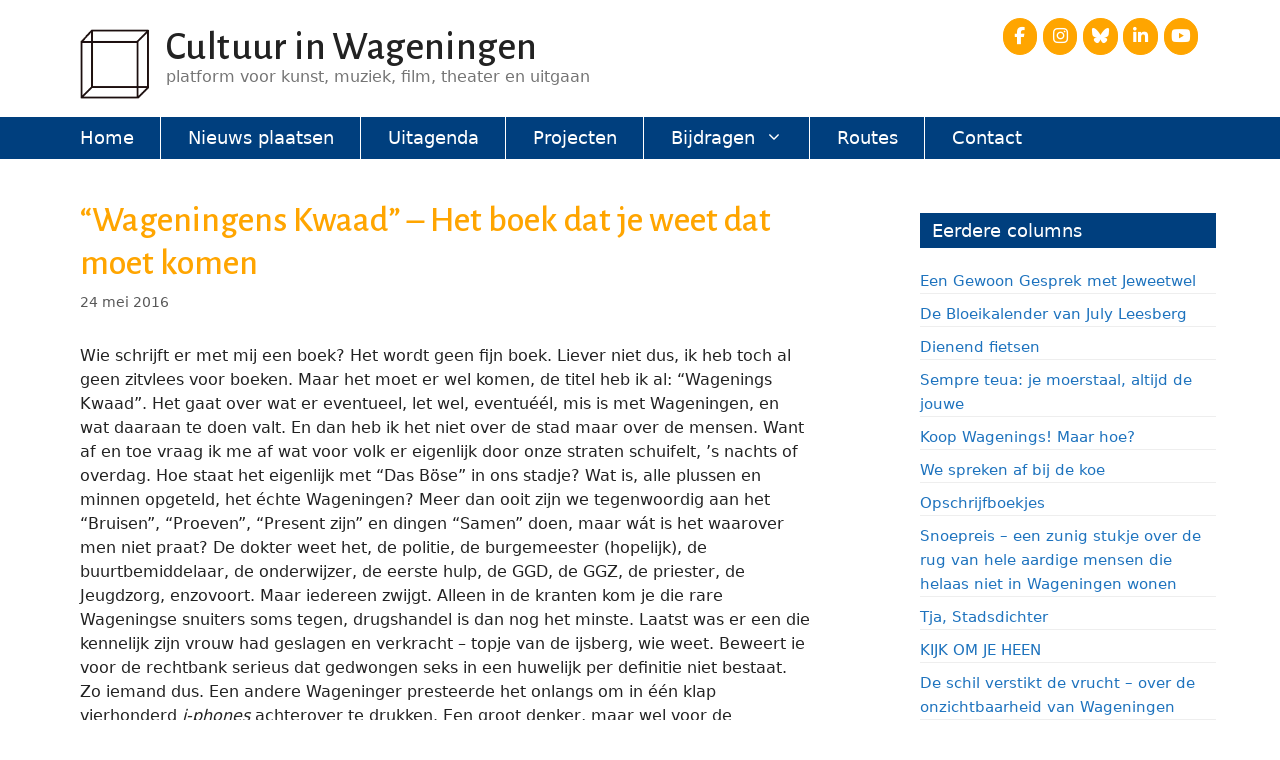

--- FILE ---
content_type: text/html; charset=UTF-8
request_url: https://cultuurinwageningen.nl/wageningens-kwaad-boek-weet-moet-komen/
body_size: 26182
content:
<!DOCTYPE html>
<html lang="nl-NL">
<head>
<meta charset="UTF-8">
<meta name='robots' content='index, follow, max-image-preview:large, max-snippet:-1, max-video-preview:-1' />
<meta name="viewport" content="width=device-width, initial-scale=1">
<!-- This site is optimized with the Yoast SEO plugin v26.6 - https://yoast.com/wordpress/plugins/seo/ -->
<title>“Wageningens Kwaad” - Het boek dat je weet dat moet komen | Cultuur in Wageningen</title>
<link rel="canonical" href="https://cultuurinwageningen.nl/wageningens-kwaad-boek-weet-moet-komen/" />
<meta property="og:locale" content="nl_NL" />
<meta property="og:type" content="article" />
<meta property="og:title" content="“Wageningens Kwaad” - Het boek dat je weet dat moet komen | Cultuur in Wageningen" />
<meta property="og:description" content="Wie schrijft er met mij een boek? Het wordt geen fijn boek. Liever niet dus, ik heb toch al geen zitvlees voor boeken. Maar het moet er wel komen, de titel heb ik al: “Wagenings Kwaad”. ... lees verder" />
<meta property="og:url" content="https://cultuurinwageningen.nl/wageningens-kwaad-boek-weet-moet-komen/" />
<meta property="og:site_name" content="Cultuur in Wageningen" />
<meta property="article:published_time" content="2016-05-24T19:21:12+00:00" />
<meta name="author" content="Wim62" />
<meta name="twitter:card" content="summary_large_image" />
<meta name="twitter:label1" content="Geschreven door" />
<meta name="twitter:data1" content="Wim62" />
<meta name="twitter:label2" content="Geschatte leestijd" />
<meta name="twitter:data2" content="4 minuten" />
<script type="application/ld+json" class="yoast-schema-graph">{"@context":"https://schema.org","@graph":[{"@type":"Article","@id":"https://cultuurinwageningen.nl/wageningens-kwaad-boek-weet-moet-komen/#article","isPartOf":{"@id":"https://cultuurinwageningen.nl/wageningens-kwaad-boek-weet-moet-komen/"},"author":{"name":"Wim62","@id":"https://cultuurinwageningen.nl/#/schema/person/21650bf40a21a4a4a08a9f58a91763fa"},"headline":"“Wageningens Kwaad” &#8211; Het boek dat je weet dat moet komen","datePublished":"2016-05-24T19:21:12+00:00","mainEntityOfPage":{"@id":"https://cultuurinwageningen.nl/wageningens-kwaad-boek-weet-moet-komen/"},"wordCount":770,"publisher":{"@id":"https://cultuurinwageningen.nl/#organization"},"articleSection":["Column"],"inLanguage":"nl-NL"},{"@type":"WebPage","@id":"https://cultuurinwageningen.nl/wageningens-kwaad-boek-weet-moet-komen/","url":"https://cultuurinwageningen.nl/wageningens-kwaad-boek-weet-moet-komen/","name":"“Wageningens Kwaad” - Het boek dat je weet dat moet komen | Cultuur in Wageningen","isPartOf":{"@id":"https://cultuurinwageningen.nl/#website"},"datePublished":"2016-05-24T19:21:12+00:00","breadcrumb":{"@id":"https://cultuurinwageningen.nl/wageningens-kwaad-boek-weet-moet-komen/#breadcrumb"},"inLanguage":"nl-NL","potentialAction":[{"@type":"ReadAction","target":["https://cultuurinwageningen.nl/wageningens-kwaad-boek-weet-moet-komen/"]}]},{"@type":"BreadcrumbList","@id":"https://cultuurinwageningen.nl/wageningens-kwaad-boek-weet-moet-komen/#breadcrumb","itemListElement":[{"@type":"ListItem","position":1,"name":"Home","item":"https://cultuurinwageningen.nl/"},{"@type":"ListItem","position":2,"name":"“Wageningens Kwaad” &#8211; Het boek dat je weet dat moet komen"}]},{"@type":"WebSite","@id":"https://cultuurinwageningen.nl/#website","url":"https://cultuurinwageningen.nl/","name":"Cultuur in Wageningen","description":"platform voor kunst, muziek, film, theater en uitgaan","publisher":{"@id":"https://cultuurinwageningen.nl/#organization"},"potentialAction":[{"@type":"SearchAction","target":{"@type":"EntryPoint","urlTemplate":"https://cultuurinwageningen.nl/?s={search_term_string}"},"query-input":{"@type":"PropertyValueSpecification","valueRequired":true,"valueName":"search_term_string"}}],"inLanguage":"nl-NL"},{"@type":"Organization","@id":"https://cultuurinwageningen.nl/#organization","name":"Cultuur in Wageningen","url":"https://cultuurinwageningen.nl/","logo":{"@type":"ImageObject","inLanguage":"nl-NL","@id":"https://cultuurinwageningen.nl/#/schema/logo/image/","url":"https://i0.wp.com/cultuurinwageningen.nl/wp-content/uploads/2025/03/kubus_kunst_cultuur_wageningen-1.png?fit=115%2C115&ssl=1","contentUrl":"https://i0.wp.com/cultuurinwageningen.nl/wp-content/uploads/2025/03/kubus_kunst_cultuur_wageningen-1.png?fit=115%2C115&ssl=1","width":115,"height":115,"caption":"Cultuur in Wageningen"},"image":{"@id":"https://cultuurinwageningen.nl/#/schema/logo/image/"}},{"@type":"Person","@id":"https://cultuurinwageningen.nl/#/schema/person/21650bf40a21a4a4a08a9f58a91763fa","name":"Wim62","image":{"@type":"ImageObject","inLanguage":"nl-NL","@id":"https://cultuurinwageningen.nl/#/schema/person/image/","url":"https://secure.gravatar.com/avatar/ebb7e94dde37b6cbd9455bf6ccb90cd54dd7e79db34eb88940adcb6f02d42ce9?s=96&d=mm&r=g","contentUrl":"https://secure.gravatar.com/avatar/ebb7e94dde37b6cbd9455bf6ccb90cd54dd7e79db34eb88940adcb6f02d42ce9?s=96&d=mm&r=g","caption":"Wim62"},"sameAs":["https://cultuurinwageningen.nl"],"url":"https://cultuurinwageningen.nl/author/wim62/"}]}</script>
<!-- / Yoast SEO plugin. -->
<link rel='dns-prefetch' href='//stats.wp.com' />
<link href='https://fonts.gstatic.com' crossorigin rel='preconnect' />
<link href='https://fonts.googleapis.com' crossorigin rel='preconnect' />
<link rel='preconnect' href='//i0.wp.com' />
<link rel='preconnect' href='//c0.wp.com' />
<link rel="alternate" type="application/rss+xml" title="Cultuur in Wageningen &raquo; feed" href="https://cultuurinwageningen.nl/feed/" />
<link rel="alternate" type="application/rss+xml" title="Cultuur in Wageningen &raquo; reacties feed" href="https://cultuurinwageningen.nl/comments/feed/" />
<link rel="alternate" title="oEmbed (JSON)" type="application/json+oembed" href="https://cultuurinwageningen.nl/wp-json/oembed/1.0/embed?url=https%3A%2F%2Fcultuurinwageningen.nl%2Fwageningens-kwaad-boek-weet-moet-komen%2F" />
<link rel="alternate" title="oEmbed (XML)" type="text/xml+oembed" href="https://cultuurinwageningen.nl/wp-json/oembed/1.0/embed?url=https%3A%2F%2Fcultuurinwageningen.nl%2Fwageningens-kwaad-boek-weet-moet-komen%2F&#038;format=xml" />
<style id='wp-img-auto-sizes-contain-inline-css'>
img:is([sizes=auto i],[sizes^="auto," i]){contain-intrinsic-size:3000px 1500px}
/*# sourceURL=wp-img-auto-sizes-contain-inline-css */
</style>
<!-- <link rel='stylesheet' id='validate-engine-css-css' href='https://cultuurinwageningen.nl/wp-content/plugins/wysija-newsletters/css/validationEngine.jquery.css?ver=2.22' media='all' /> -->
<link rel="stylesheet" type="text/css" href="//cultuurinwageningen.nl/wp-content/cache/wpfc-minified/99gafq02/bgl7r.css" media="all"/>
<link rel='stylesheet' id='generate-fonts-css' href='//fonts.googleapis.com/css?family=Alegreya+Sans:100,100italic,300,300italic,regular,italic,500,500italic,700,700italic,800,800italic,900,900italic' media='all' />
<!-- <link rel='stylesheet' id='sbi_styles-css' href='https://cultuurinwageningen.nl/wp-content/plugins/instagram-feed/css/sbi-styles.min.css?ver=6.10.0' media='all' /> -->
<link rel="stylesheet" type="text/css" href="//cultuurinwageningen.nl/wp-content/cache/wpfc-minified/jr527qbs/bgl7r.css" media="all"/>
<style id='wp-emoji-styles-inline-css'>
img.wp-smiley, img.emoji {
display: inline !important;
border: none !important;
box-shadow: none !important;
height: 1em !important;
width: 1em !important;
margin: 0 0.07em !important;
vertical-align: -0.1em !important;
background: none !important;
padding: 0 !important;
}
/*# sourceURL=wp-emoji-styles-inline-css */
</style>
<link rel='stylesheet' id='wp-block-library-css' href='https://c0.wp.com/c/6.9/wp-includes/css/dist/block-library/style.min.css' media='all' />
<style id='global-styles-inline-css'>
:root{--wp--preset--aspect-ratio--square: 1;--wp--preset--aspect-ratio--4-3: 4/3;--wp--preset--aspect-ratio--3-4: 3/4;--wp--preset--aspect-ratio--3-2: 3/2;--wp--preset--aspect-ratio--2-3: 2/3;--wp--preset--aspect-ratio--16-9: 16/9;--wp--preset--aspect-ratio--9-16: 9/16;--wp--preset--color--black: #000000;--wp--preset--color--cyan-bluish-gray: #abb8c3;--wp--preset--color--white: #ffffff;--wp--preset--color--pale-pink: #f78da7;--wp--preset--color--vivid-red: #cf2e2e;--wp--preset--color--luminous-vivid-orange: #ff6900;--wp--preset--color--luminous-vivid-amber: #fcb900;--wp--preset--color--light-green-cyan: #7bdcb5;--wp--preset--color--vivid-green-cyan: #00d084;--wp--preset--color--pale-cyan-blue: #8ed1fc;--wp--preset--color--vivid-cyan-blue: #0693e3;--wp--preset--color--vivid-purple: #9b51e0;--wp--preset--color--contrast: var(--contrast);--wp--preset--color--contrast-2: var(--contrast-2);--wp--preset--color--contrast-3: var(--contrast-3);--wp--preset--color--base: var(--base);--wp--preset--color--base-2: var(--base-2);--wp--preset--color--base-3: var(--base-3);--wp--preset--color--accent: var(--accent);--wp--preset--gradient--vivid-cyan-blue-to-vivid-purple: linear-gradient(135deg,rgb(6,147,227) 0%,rgb(155,81,224) 100%);--wp--preset--gradient--light-green-cyan-to-vivid-green-cyan: linear-gradient(135deg,rgb(122,220,180) 0%,rgb(0,208,130) 100%);--wp--preset--gradient--luminous-vivid-amber-to-luminous-vivid-orange: linear-gradient(135deg,rgb(252,185,0) 0%,rgb(255,105,0) 100%);--wp--preset--gradient--luminous-vivid-orange-to-vivid-red: linear-gradient(135deg,rgb(255,105,0) 0%,rgb(207,46,46) 100%);--wp--preset--gradient--very-light-gray-to-cyan-bluish-gray: linear-gradient(135deg,rgb(238,238,238) 0%,rgb(169,184,195) 100%);--wp--preset--gradient--cool-to-warm-spectrum: linear-gradient(135deg,rgb(74,234,220) 0%,rgb(151,120,209) 20%,rgb(207,42,186) 40%,rgb(238,44,130) 60%,rgb(251,105,98) 80%,rgb(254,248,76) 100%);--wp--preset--gradient--blush-light-purple: linear-gradient(135deg,rgb(255,206,236) 0%,rgb(152,150,240) 100%);--wp--preset--gradient--blush-bordeaux: linear-gradient(135deg,rgb(254,205,165) 0%,rgb(254,45,45) 50%,rgb(107,0,62) 100%);--wp--preset--gradient--luminous-dusk: linear-gradient(135deg,rgb(255,203,112) 0%,rgb(199,81,192) 50%,rgb(65,88,208) 100%);--wp--preset--gradient--pale-ocean: linear-gradient(135deg,rgb(255,245,203) 0%,rgb(182,227,212) 50%,rgb(51,167,181) 100%);--wp--preset--gradient--electric-grass: linear-gradient(135deg,rgb(202,248,128) 0%,rgb(113,206,126) 100%);--wp--preset--gradient--midnight: linear-gradient(135deg,rgb(2,3,129) 0%,rgb(40,116,252) 100%);--wp--preset--font-size--small: 13px;--wp--preset--font-size--medium: 20px;--wp--preset--font-size--large: 36px;--wp--preset--font-size--x-large: 42px;--wp--preset--spacing--20: 0.44rem;--wp--preset--spacing--30: 0.67rem;--wp--preset--spacing--40: 1rem;--wp--preset--spacing--50: 1.5rem;--wp--preset--spacing--60: 2.25rem;--wp--preset--spacing--70: 3.38rem;--wp--preset--spacing--80: 5.06rem;--wp--preset--shadow--natural: 6px 6px 9px rgba(0, 0, 0, 0.2);--wp--preset--shadow--deep: 12px 12px 50px rgba(0, 0, 0, 0.4);--wp--preset--shadow--sharp: 6px 6px 0px rgba(0, 0, 0, 0.2);--wp--preset--shadow--outlined: 6px 6px 0px -3px rgb(255, 255, 255), 6px 6px rgb(0, 0, 0);--wp--preset--shadow--crisp: 6px 6px 0px rgb(0, 0, 0);}:where(.is-layout-flex){gap: 0.5em;}:where(.is-layout-grid){gap: 0.5em;}body .is-layout-flex{display: flex;}.is-layout-flex{flex-wrap: wrap;align-items: center;}.is-layout-flex > :is(*, div){margin: 0;}body .is-layout-grid{display: grid;}.is-layout-grid > :is(*, div){margin: 0;}:where(.wp-block-columns.is-layout-flex){gap: 2em;}:where(.wp-block-columns.is-layout-grid){gap: 2em;}:where(.wp-block-post-template.is-layout-flex){gap: 1.25em;}:where(.wp-block-post-template.is-layout-grid){gap: 1.25em;}.has-black-color{color: var(--wp--preset--color--black) !important;}.has-cyan-bluish-gray-color{color: var(--wp--preset--color--cyan-bluish-gray) !important;}.has-white-color{color: var(--wp--preset--color--white) !important;}.has-pale-pink-color{color: var(--wp--preset--color--pale-pink) !important;}.has-vivid-red-color{color: var(--wp--preset--color--vivid-red) !important;}.has-luminous-vivid-orange-color{color: var(--wp--preset--color--luminous-vivid-orange) !important;}.has-luminous-vivid-amber-color{color: var(--wp--preset--color--luminous-vivid-amber) !important;}.has-light-green-cyan-color{color: var(--wp--preset--color--light-green-cyan) !important;}.has-vivid-green-cyan-color{color: var(--wp--preset--color--vivid-green-cyan) !important;}.has-pale-cyan-blue-color{color: var(--wp--preset--color--pale-cyan-blue) !important;}.has-vivid-cyan-blue-color{color: var(--wp--preset--color--vivid-cyan-blue) !important;}.has-vivid-purple-color{color: var(--wp--preset--color--vivid-purple) !important;}.has-black-background-color{background-color: var(--wp--preset--color--black) !important;}.has-cyan-bluish-gray-background-color{background-color: var(--wp--preset--color--cyan-bluish-gray) !important;}.has-white-background-color{background-color: var(--wp--preset--color--white) !important;}.has-pale-pink-background-color{background-color: var(--wp--preset--color--pale-pink) !important;}.has-vivid-red-background-color{background-color: var(--wp--preset--color--vivid-red) !important;}.has-luminous-vivid-orange-background-color{background-color: var(--wp--preset--color--luminous-vivid-orange) !important;}.has-luminous-vivid-amber-background-color{background-color: var(--wp--preset--color--luminous-vivid-amber) !important;}.has-light-green-cyan-background-color{background-color: var(--wp--preset--color--light-green-cyan) !important;}.has-vivid-green-cyan-background-color{background-color: var(--wp--preset--color--vivid-green-cyan) !important;}.has-pale-cyan-blue-background-color{background-color: var(--wp--preset--color--pale-cyan-blue) !important;}.has-vivid-cyan-blue-background-color{background-color: var(--wp--preset--color--vivid-cyan-blue) !important;}.has-vivid-purple-background-color{background-color: var(--wp--preset--color--vivid-purple) !important;}.has-black-border-color{border-color: var(--wp--preset--color--black) !important;}.has-cyan-bluish-gray-border-color{border-color: var(--wp--preset--color--cyan-bluish-gray) !important;}.has-white-border-color{border-color: var(--wp--preset--color--white) !important;}.has-pale-pink-border-color{border-color: var(--wp--preset--color--pale-pink) !important;}.has-vivid-red-border-color{border-color: var(--wp--preset--color--vivid-red) !important;}.has-luminous-vivid-orange-border-color{border-color: var(--wp--preset--color--luminous-vivid-orange) !important;}.has-luminous-vivid-amber-border-color{border-color: var(--wp--preset--color--luminous-vivid-amber) !important;}.has-light-green-cyan-border-color{border-color: var(--wp--preset--color--light-green-cyan) !important;}.has-vivid-green-cyan-border-color{border-color: var(--wp--preset--color--vivid-green-cyan) !important;}.has-pale-cyan-blue-border-color{border-color: var(--wp--preset--color--pale-cyan-blue) !important;}.has-vivid-cyan-blue-border-color{border-color: var(--wp--preset--color--vivid-cyan-blue) !important;}.has-vivid-purple-border-color{border-color: var(--wp--preset--color--vivid-purple) !important;}.has-vivid-cyan-blue-to-vivid-purple-gradient-background{background: var(--wp--preset--gradient--vivid-cyan-blue-to-vivid-purple) !important;}.has-light-green-cyan-to-vivid-green-cyan-gradient-background{background: var(--wp--preset--gradient--light-green-cyan-to-vivid-green-cyan) !important;}.has-luminous-vivid-amber-to-luminous-vivid-orange-gradient-background{background: var(--wp--preset--gradient--luminous-vivid-amber-to-luminous-vivid-orange) !important;}.has-luminous-vivid-orange-to-vivid-red-gradient-background{background: var(--wp--preset--gradient--luminous-vivid-orange-to-vivid-red) !important;}.has-very-light-gray-to-cyan-bluish-gray-gradient-background{background: var(--wp--preset--gradient--very-light-gray-to-cyan-bluish-gray) !important;}.has-cool-to-warm-spectrum-gradient-background{background: var(--wp--preset--gradient--cool-to-warm-spectrum) !important;}.has-blush-light-purple-gradient-background{background: var(--wp--preset--gradient--blush-light-purple) !important;}.has-blush-bordeaux-gradient-background{background: var(--wp--preset--gradient--blush-bordeaux) !important;}.has-luminous-dusk-gradient-background{background: var(--wp--preset--gradient--luminous-dusk) !important;}.has-pale-ocean-gradient-background{background: var(--wp--preset--gradient--pale-ocean) !important;}.has-electric-grass-gradient-background{background: var(--wp--preset--gradient--electric-grass) !important;}.has-midnight-gradient-background{background: var(--wp--preset--gradient--midnight) !important;}.has-small-font-size{font-size: var(--wp--preset--font-size--small) !important;}.has-medium-font-size{font-size: var(--wp--preset--font-size--medium) !important;}.has-large-font-size{font-size: var(--wp--preset--font-size--large) !important;}.has-x-large-font-size{font-size: var(--wp--preset--font-size--x-large) !important;}
/*# sourceURL=global-styles-inline-css */
</style>
<style id='classic-theme-styles-inline-css'>
/*! This file is auto-generated */
.wp-block-button__link{color:#fff;background-color:#32373c;border-radius:9999px;box-shadow:none;text-decoration:none;padding:calc(.667em + 2px) calc(1.333em + 2px);font-size:1.125em}.wp-block-file__button{background:#32373c;color:#fff;text-decoration:none}
/*# sourceURL=/wp-includes/css/classic-themes.min.css */
</style>
<!-- <link rel='stylesheet' id='contact-form-7-css' href='https://cultuurinwageningen.nl/wp-content/plugins/contact-form-7/includes/css/styles.css?ver=6.1.4' media='all' /> -->
<!-- <link rel='stylesheet' id='sow-social-media-buttons-flat-5d0e30314451-css' href='https://cultuurinwageningen.nl/wp-content/uploads/siteorigin-widgets/sow-social-media-buttons-flat-5d0e30314451.css?ver=986163e85445d885ee9af823333ebb1d' media='all' /> -->
<!-- <link rel='stylesheet' id='widgetopts-styles-css' href='https://cultuurinwageningen.nl/wp-content/plugins/widget-options/assets/css/widget-options.css?ver=4.1.3' media='all' /> -->
<!-- <link rel='stylesheet' id='wp-show-posts-css' href='https://cultuurinwageningen.nl/wp-content/plugins/wp-show-posts/css/wp-show-posts-min.css?ver=1.1.6' media='all' /> -->
<!-- <link rel='stylesheet' id='generate-widget-areas-css' href='https://cultuurinwageningen.nl/wp-content/themes/generatepress/assets/css/components/widget-areas.min.css?ver=3.6.1' media='all' /> -->
<!-- <link rel='stylesheet' id='generate-style-css' href='https://cultuurinwageningen.nl/wp-content/themes/generatepress/assets/css/main.min.css?ver=3.6.1' media='all' /> -->
<link rel="stylesheet" type="text/css" href="//cultuurinwageningen.nl/wp-content/cache/wpfc-minified/fqvw98qs/hftcf.css" media="all"/>
<style id='generate-style-inline-css'>
.no-featured-image-padding .featured-image {margin-left:-40px;margin-right:-40px;}.post-image-above-header .no-featured-image-padding .inside-article .featured-image {margin-top:-10px;}@media (max-width:768px){.no-featured-image-padding .featured-image {margin-left:-30px;margin-right:-30px;}.post-image-above-header .no-featured-image-padding .inside-article .featured-image {margin-top:-0px;}}
body{background-color:#ffffff;color:#222222;}a{color:#1e73be;}a:hover, a:focus, a:active{color:#000000;}.wp-block-group__inner-container{max-width:1200px;margin-left:auto;margin-right:auto;}.site-header .header-image{width:70px;}:root{--contrast:#222222;--contrast-2:#575760;--contrast-3:#b2b2be;--base:#f0f0f0;--base-2:#f7f8f9;--base-3:#ffffff;--accent:#1e73be;}:root .has-contrast-color{color:var(--contrast);}:root .has-contrast-background-color{background-color:var(--contrast);}:root .has-contrast-2-color{color:var(--contrast-2);}:root .has-contrast-2-background-color{background-color:var(--contrast-2);}:root .has-contrast-3-color{color:var(--contrast-3);}:root .has-contrast-3-background-color{background-color:var(--contrast-3);}:root .has-base-color{color:var(--base);}:root .has-base-background-color{background-color:var(--base);}:root .has-base-2-color{color:var(--base-2);}:root .has-base-2-background-color{background-color:var(--base-2);}:root .has-base-3-color{color:var(--base-3);}:root .has-base-3-background-color{background-color:var(--base-3);}:root .has-accent-color{color:var(--accent);}:root .has-accent-background-color{background-color:var(--accent);}body, button, input, select, textarea{font-family:-apple-system, system-ui, BlinkMacSystemFont, "Segoe UI", Helvetica, Arial, sans-serif, "Apple Color Emoji", "Segoe UI Emoji", "Segoe UI Symbol";font-size:16px;}body{line-height:1.5;}.entry-content > [class*="wp-block-"]:not(:last-child):not(.wp-block-heading){margin-bottom:1.5em;}.main-title{font-family:"Alegreya Sans", sans-serif;font-weight:500;font-size:40px;}.site-description{font-size:16px;}.main-navigation a, .menu-toggle{font-weight:400;font-size:18px;}.main-navigation .menu-bar-items{font-size:18px;}.main-navigation .main-nav ul ul li a{font-size:15px;}.widget-title{font-weight:500;font-size:18px;margin-bottom:21px;}.sidebar .widget, .footer-widgets .widget{font-size:16px;}h1{font-family:"Alegreya Sans", sans-serif;font-weight:500;font-size:36px;margin-bottom:15px;}h2{font-size:28px;}h3{font-weight:500;font-size:18px;}@media (max-width:768px){.main-title{font-size:34px;}h1{font-size:31px;}h2{font-size:27px;}h3{font-size:21px;}h4{font-size:22px;}h5{font-size:19px;}}.top-bar{color:#ffffff;}.top-bar a{color:#ffffff;}.top-bar a:hover{color:#303030;}.site-header{background-color:#ffffff;}.main-title a,.main-title a:hover{color:#222222;}.site-description{color:#757575;}.main-navigation,.main-navigation ul ul{background-color:#003f7e;}.main-navigation .main-nav ul li a, .main-navigation .menu-toggle, .main-navigation .menu-bar-items{color:#ffffff;}.main-navigation .main-nav ul li:not([class*="current-menu-"]):hover > a, .main-navigation .main-nav ul li:not([class*="current-menu-"]):focus > a, .main-navigation .main-nav ul li.sfHover:not([class*="current-menu-"]) > a, .main-navigation .menu-bar-item:hover > a, .main-navigation .menu-bar-item.sfHover > a{color:#ffffff;background-color:#000;}button.menu-toggle:hover,button.menu-toggle:focus{color:#ffffff;}.main-navigation .main-nav ul li[class*="current-menu-"] > a{color:#ffffff;background-color:#000;}.navigation-search input[type="search"],.navigation-search input[type="search"]:active, .navigation-search input[type="search"]:focus, .main-navigation .main-nav ul li.search-item.active > a, .main-navigation .menu-bar-items .search-item.active > a{color:#ffffff;background-color:#000;}.main-navigation ul ul{background-color:#003f7e;}.main-navigation .main-nav ul ul li a{color:var(--base);}.main-navigation .main-nav ul ul li:not([class*="current-menu-"]):hover > a,.main-navigation .main-nav ul ul li:not([class*="current-menu-"]):focus > a, .main-navigation .main-nav ul ul li.sfHover:not([class*="current-menu-"]) > a{color:var(--base);background-color:#000;}.main-navigation .main-nav ul ul li[class*="current-menu-"] > a{color:var(--base);background-color:#000;}.separate-containers .inside-article, .separate-containers .comments-area, .separate-containers .page-header, .one-container .container, .separate-containers .paging-navigation, .inside-page-header{background-color:#ffffff;}.entry-title a{color:#222222;}.entry-title a:hover{color:#55555e;}.entry-meta{color:#595959;}h1{color:#ffa500;}.sidebar .widget{background-color:#ffffff;}.footer-widgets{background-color:#e5e5e5;}.footer-widgets .widget-title{color:#000000;}.site-info{color:#ffffff;background-color:#000000;}.site-info a{color:#ffffff;}.site-info a:hover{color:#d3d3d3;}.footer-bar .widget_nav_menu .current-menu-item a{color:#d3d3d3;}input[type="text"],input[type="email"],input[type="url"],input[type="password"],input[type="search"],input[type="tel"],input[type="number"],textarea,select{color:#666666;background-color:#fafafa;border-color:#cccccc;}input[type="text"]:focus,input[type="email"]:focus,input[type="url"]:focus,input[type="password"]:focus,input[type="search"]:focus,input[type="tel"]:focus,input[type="number"]:focus,textarea:focus,select:focus{color:#666666;background-color:#ffffff;border-color:#bfbfbf;}button,html input[type="button"],input[type="reset"],input[type="submit"],a.button,a.wp-block-button__link:not(.has-background){color:#ffffff;background-color:#ffa500;}button:hover,html input[type="button"]:hover,input[type="reset"]:hover,input[type="submit"]:hover,a.button:hover,button:focus,html input[type="button"]:focus,input[type="reset"]:focus,input[type="submit"]:focus,a.button:focus,a.wp-block-button__link:not(.has-background):active,a.wp-block-button__link:not(.has-background):focus,a.wp-block-button__link:not(.has-background):hover{color:#ffffff;background-color:#000000;}a.generate-back-to-top{background-color:rgba( 0,0,0,0.4 );color:#ffffff;}a.generate-back-to-top:hover,a.generate-back-to-top:focus{background-color:rgba( 0,0,0,0.6 );color:#ffffff;}:root{--gp-search-modal-bg-color:var(--base-3);--gp-search-modal-text-color:var(--contrast);--gp-search-modal-overlay-bg-color:rgba(0,0,0,0.2);}@media (max-width:768px){.main-navigation .menu-bar-item:hover > a, .main-navigation .menu-bar-item.sfHover > a{background:none;color:#ffffff;}}.inside-top-bar{padding:16px 40px 0px 40px;}.inside-header{padding:18px 40px 18px 40px;}.nav-below-header .main-navigation .inside-navigation.grid-container, .nav-above-header .main-navigation .inside-navigation.grid-container{padding:0px 13px 0px 13px;}.separate-containers .inside-article, .separate-containers .comments-area, .separate-containers .page-header, .separate-containers .paging-navigation, .one-container .site-content, .inside-page-header{padding:10px 40px 24px 40px;}.site-main .wp-block-group__inner-container{padding:10px 40px 24px 40px;}.separate-containers .paging-navigation{padding-top:20px;padding-bottom:20px;}.entry-content .alignwide, body:not(.no-sidebar) .entry-content .alignfull{margin-left:-40px;width:calc(100% + 80px);max-width:calc(100% + 80px);}.sidebar .widget, .page-header, .widget-area .main-navigation, .site-main > *{margin-bottom:30px;}.separate-containers .site-main{margin:30px;}.both-right .inside-left-sidebar,.both-left .inside-left-sidebar{margin-right:15px;}.both-right .inside-right-sidebar,.both-left .inside-right-sidebar{margin-left:15px;}.one-container.archive .post:not(:last-child):not(.is-loop-template-item), .one-container.blog .post:not(:last-child):not(.is-loop-template-item){padding-bottom:24px;}.separate-containers .featured-image{margin-top:30px;}.separate-containers .inside-right-sidebar, .separate-containers .inside-left-sidebar{margin-top:30px;margin-bottom:30px;}.main-navigation .main-nav ul li a,.menu-toggle,.main-navigation .menu-bar-item > a{padding-left:27px;padding-right:27px;line-height:42px;}.main-navigation .main-nav ul ul li a{padding:10px 27px 10px 27px;}.navigation-search input[type="search"]{height:42px;}.rtl .menu-item-has-children .dropdown-menu-toggle{padding-left:27px;}.menu-item-has-children .dropdown-menu-toggle{padding-right:27px;}.rtl .main-navigation .main-nav ul li.menu-item-has-children > a{padding-right:27px;}.widget-area .widget{padding:24px 24px 0px 40px;}.footer-widgets-container{padding:28px 40px 28px 40px;}@media (max-width:768px){.separate-containers .inside-article, .separate-containers .comments-area, .separate-containers .page-header, .separate-containers .paging-navigation, .one-container .site-content, .inside-page-header{padding:0px 30px 30px 30px;}.site-main .wp-block-group__inner-container{padding:0px 30px 30px 30px;}.inside-top-bar{padding-right:30px;padding-left:30px;}.inside-header{padding-right:30px;padding-left:30px;}.widget-area .widget{padding-top:30px;padding-right:30px;padding-bottom:30px;padding-left:30px;}.footer-widgets-container{padding-top:30px;padding-right:30px;padding-bottom:30px;padding-left:30px;}.inside-site-info{padding-right:30px;padding-left:30px;}.entry-content .alignwide, body:not(.no-sidebar) .entry-content .alignfull{margin-left:-30px;width:calc(100% + 60px);max-width:calc(100% + 60px);}.one-container .site-main .paging-navigation{margin-bottom:30px;}}/* End cached CSS */.is-right-sidebar{width:30%;}.is-left-sidebar{width:25%;}.site-content .content-area{width:70%;}@media (max-width:768px){.main-navigation .menu-toggle,.sidebar-nav-mobile:not(#sticky-placeholder){display:block;}.main-navigation ul,.gen-sidebar-nav,.main-navigation:not(.slideout-navigation):not(.toggled) .main-nav > ul,.has-inline-mobile-toggle #site-navigation .inside-navigation > *:not(.navigation-search):not(.main-nav){display:none;}.nav-align-right .inside-navigation,.nav-align-center .inside-navigation{justify-content:space-between;}}
.dynamic-author-image-rounded{border-radius:100%;}.dynamic-featured-image, .dynamic-author-image{vertical-align:middle;}.one-container.blog .dynamic-content-template:not(:last-child), .one-container.archive .dynamic-content-template:not(:last-child){padding-bottom:0px;}.dynamic-entry-excerpt > p:last-child{margin-bottom:0px;}
/*# sourceURL=generate-style-inline-css */
</style>
<!-- <link rel='stylesheet' id='slb_core-css' href='https://cultuurinwageningen.nl/wp-content/plugins/simple-lightbox/client/css/app.css?ver=2.9.4' media='all' /> -->
<link rel="stylesheet" type="text/css" href="//cultuurinwageningen.nl/wp-content/cache/wpfc-minified/kbrnxa8z/bgl7r.css" media="all"/>
<script src="https://c0.wp.com/c/6.9/wp-includes/js/jquery/jquery.min.js" id="jquery-core-js"></script>
<script src="https://c0.wp.com/c/6.9/wp-includes/js/jquery/jquery-migrate.min.js" id="jquery-migrate-js"></script>
<script src='//cultuurinwageningen.nl/wp-content/cache/wpfc-minified/epftg6hu/a8cb8.js' type="text/javascript"></script>
<!-- <script src="https://cultuurinwageningen.nl/wp-content/plugins/itro-popup/scripts/itro-scripts.js?ver=986163e85445d885ee9af823333ebb1d" id="itro-scripts-js"></script> -->
<link rel="https://api.w.org/" href="https://cultuurinwageningen.nl/wp-json/" /><link rel="alternate" title="JSON" type="application/json" href="https://cultuurinwageningen.nl/wp-json/wp/v2/posts/6359" /><link rel="EditURI" type="application/rsd+xml" title="RSD" href="https://cultuurinwageningen.nl/xmlrpc.php?rsd" />
<link rel='shortlink' href='https://cultuurinwageningen.nl/?p=6359' />
<!-- Added by EventCalendar plugin. Version 3.1.5 -->
<!-- <script type='text/javascript' src='https://cultuurinwageningen.nl/wp-content/plugins/event-calendar/xmlhttprequest.js'></script> -->
<!-- <script type='text/javascript' src='https://cultuurinwageningen.nl/wp-content/plugins/event-calendar/ec3.js'></script> -->
<script type='text/javascript'><!--
ec3.start_of_week=1;
ec3.month_of_year=new Array('januari','februari','maart','april','mei','juni','juli','augustus','september','oktober','november','december');
ec3.month_abbrev=new Array('jan','feb','mrt','apr','mei','jun','jul','aug','sep','okt','nov','dec');
ec3.myfiles='https://cultuurinwageningen.nl/wp-content/plugins/event-calendar';
ec3.home='https://cultuurinwageningen.nl';
ec3.hide_logo=1;
ec3.viewpostsfor="View posts for %1$s %2$s";
// --></script>
<style type='text/css' media='screen'>
@import url(https://cultuurinwageningen.nl/wp-content/plugins/event-calendar/ec3.css);
.ec3_ec {
background-image:url(https://cultuurinwageningen.nl/wp-content/plugins/event-calendar/ec.png) !IMPORTANT;
background-image:none;
filter:progid:DXImageTransform.Microsoft.AlphaImageLoader(src='https://cultuurinwageningen.nl/wp-content/plugins/event-calendar/ec.png');
}
</style>
<style>img#wpstats{display:none}</style>
<link rel="icon" href="https://i0.wp.com/cultuurinwageningen.nl/wp-content/uploads/2021/09/logo_kunst_cultuur_wageningen-2.png?fit=32%2C32&#038;ssl=1" sizes="32x32" />
<link rel="icon" href="https://i0.wp.com/cultuurinwageningen.nl/wp-content/uploads/2021/09/logo_kunst_cultuur_wageningen-2.png?fit=60%2C60&#038;ssl=1" sizes="192x192" />
<link rel="apple-touch-icon" href="https://i0.wp.com/cultuurinwageningen.nl/wp-content/uploads/2021/09/logo_kunst_cultuur_wageningen-2.png?fit=60%2C60&#038;ssl=1" />
<meta name="msapplication-TileImage" content="https://i0.wp.com/cultuurinwageningen.nl/wp-content/uploads/2021/09/logo_kunst_cultuur_wageningen-2.png?fit=60%2C60&#038;ssl=1" />
<style id="wp-custom-css">
/* Tenp BB */
.page-id-18864 .panel-grid {
border-bottom: 12px solid #ccc;
}
.page-id-18864 .widget-title  {
font-size: 28px;
}
body {
overflow-x: hidden!important; 
}
/* Header */
.top-bar {
position: relative;
z-index: 100;
margin-bottom: -46px;
}
.site-logo, .site-branding {
position: relative;
z-index: 100;
}
.top-bar img.alignright {
margin-left: 1.0em;
}
.main-title {
margin-top: -12px;
margin-left: 0px;
line-height: 1em;
letter-spacing: 0.4px;
}
.site-description {
margin-left: 0px;
padding-top: 0px;
margin-top: -2px;
}
.metaslider .caption-wrap {
width: 0!important;
}
.metaslider .flex-control-nav {
bottom: 27px!important;
}
.flex-control-paging li a {
background: #FFF!important;
background: rgba(0,0,0,.5);
}
.flex-control-paging li a.flex-active { 
background: #ffa500!important;
}
.home .metaslider {
margin-top: 0px;
margin-bottom: -40px;
}
.header-widget img { 
margin-left: 16px;
margin-top: -24px;
}
@media (min-width: 769px) {
.main-navigation .main-nav > ul > li:not(:last-child) {
position: relative;
}
.main-navigation .main-nav > ul > li:not(:last-child) > a:after {
content: "";
height: 42px;
width: 1px;
background: #FFF;
display: block;
position: absolute;
right: 0;
top: 50%;
margin-top: -21px; 
/* half of your height */
}
}
/* Home */
H1 span { 
color: #555;
}
/* WP show posts + projecten */
h2.wp-show-posts-entry-title a {
font-weight: 500;
font-size: 24px;
}
h2.wp-show-posts-entry-title a,
h3.wp-show-posts-entry-title a {
color: #222;
}
.wp-show-posts-entry-content {
padding-bottom: 20px;
}
.wp-show-posts-image {
margin-bottom: 0;
width: 140px;
}
.wp-show-posts-entry-header {
margin: 0 0 0.4em;
}
.box,
.nieuws-vervolg .wp-show-posts-inner {
border: 1px solid #ccc;
box-shadow: 1px 1px 5px #ccc;
padding: 12px;
}
.wp-show-posts:not(.wp-show-posts-columns) .wp-show-posts-single:not(:last-child) {
margin-bottom: 1em;
}
.wp-show-posts-entry-date:hover:after  {
content: " - Publicatiedatum";
}
.page-id-6344 .wp-show-posts-inner {
margin-bottom: 1.2em;
}
.page-id-17 .site-content p {
margin-top: -12px;
line-height: 23px;
}
.page-id-17 .textwidget img {
margin-top: 6px;
}
#sb_instagram .sb_instagram_header, .sb_instagram_header {
display: none;
}
/* Content */
input[type=submit],
a.button {
color: #ffffff;
background-color: #ffa500;
padding: 6px 20px;
font-weight: 400;
}
a.wp-show-posts-read-more {
color: #ffffff;
background-color: #ffa500;
padding: 6px 20px;
font-weight: 400;
border: 0;
font-size: 1em;
}
a.wp-show-posts-read-more:hover {
background-color: #222;
border: 0;
}
.home .wpsp-read-more {
margin-top: 20px;
float: right;
}
.widget ul li {
position: relative;
margin-bottom: 0em;
}
/* RSS */
#pg-6160-2 h3.widget-title {
text-align: center;
color: #000;
font-size: 24px;
}
#pg-6160-3 .panel-widget-style,
#pg-6160-4 .panel-widget-style {
border: 1px solid #ccc;
box-shadow: 1px 1px 5px #ccc;
}
.widget_rss li {
border-bottom: 5px solid #fff;
}
.widget_rss a.rsswidget {
font-weight: normal;
}
.widget_rss a img {
display: none;
}
#pgc-6160-3-0 .widget_rss ul li,
#pgc-6160-3-3 .widget_rss ul li,
.widget_rss ul li{
list-style-type: none;
position: relative;
}
.widget_rss br {
display: block; 
content: ""; 
margin-top: 0; 
}
#pgc-6160-3-0 .widget-title,
#pgc-6160-3-1 .widget-title,
#pgc-6160-3-2 .widget-title,
#pgc-6160-3-3 .widget-title,
#pgc-6160-3-4 .widget-title {
margin-bottom: 12px!important;
}
.feed .so-widget-sow-editor h3.widget-title  {
background-color: #003f7e;
color: #FFF;
padding: 6px 0 6px 12px;
font-weight: normal;
}
h3 a.rsswidget {
display: block;
background-color: #003f7e;
color: #FFF;
padding: 0 0 6px 12px;
font-size: 18px;
text-align: left;
}
#pgc-15-0-0 h3,
#pgc-6160-0-1 h3 {
display: block;
background-color: #003f7e;
color: #FFF;
padding: 6px 0 6px 12px;
font-size: 18px;
text-align: left;
}
h3 a.rsswidget:last-child:before {
content: url(https://cultuurinwageningen.nl/wp-content/uploads/2021/11/icon-link-white-14.png);
margin-right: 8px;
float: right;
}
.nodate br
{
display: none;
}
/* bijdragen */
.widget_rss li a,
.rpwe-block li a {
display: block;
}
img.rpwe-thumb {
border: 1px solid #FFF !important;
padding: 0!important
margin: 5px 0px 2px 20px;
}
.rpwe-summary, 
.rpwe-time, 
.rpwe_widget 
.rpwe-block h3 a{
font-size: 15px!important;
color: #FFF;
}
.rpwe-block h3  {
padding-bottom: 10px!important;
}
#right-sidebar .rpwe-block h3 {
padding-bottom: 0px!important;
}
h3.rpwe-title a {
font-size: 18px!important;
font-weight: 500;
color: #FFF;
}
.inside-right-sidebar .rpwe_widget h3 a  {
line-height: 1.6em!important;
}
.rpwe_widget h3.widget-title  {
font-size: 21px!important;
font-weight: 500;
color: #ffa500;
}
.inside-right-sidebar .rpwe-block li {
padding: 0!important;
}
/* Gallery */
.gallery-icon {
padding: 0 0 40px 0
}
/* insta */
#pg-6160-5 h3.widget-title,
#pg-15-1 h3.widget-title {
text-align: center;
font-size: 24px;
}
.jr-insta-thumb ul.thumbnails {
margin-left: 0px!important; 
margin-right: 30px!important; 
}
.sidebar .jr-insta-thumb ul.thumbnails {
margin-left: -4px!important;
margin-right: -6px!important;
}
.page-id-15 .jr-insta-thumb ul.thumbnails.jr_col_9 li,
.home .jr-insta-thumb ul.thumbnails.jr_col_9 li {
width: 9.6% !important;
}
.jr-insta-thumb ul.thumbnails li{
margin: 0 0 1.5% 1.5%!important;
}
/* Archieven & single */
.archive .inside-article {
padding: 0px 0px 0px 40px;
}
.archive .post-image {
margin-top: 12px!important;	
float: left;
}
.archive .post-image img {
float: left;
margin-right: 12px;
}
.archive h2.entry-title {
font-weight: 500;
font-size: 18px;
}
.archive time {
font-size: .8em;
}
.archive .entry-summary:not(:first-child) {
margin-top: 0.6em;
}
.single entry-content img {
margin-bottom: 30px;
}
.archive.separate-containers.no-sidebar .site-main {
padding: 10px 40px 24px 40px;
}
.separate-containers .page-header{
padding: 0px 0px 0px 0px;
}
.page-id-17888  .wp-show-posts-inner,
.archive .inside-article {
border: 1px solid #ccc;
box-shadow: 1px 1px 5px #ccc;
padding: 12px;
}
footer.entry-meta {
margin-top: 0;
}
.single .site-content .content-area {
margin-bottom: 20px;
}
/* Widgets */
/* Agenda */
#panel-15-0-0-0 .widget-title,
#pgc-6160-0-1 .widget-title {
background-color: #003f7e;
color: #FFF;
padding: 6px 12px;
font-weight: normal;
}
table.nav {
margin: 0 0 0.5em;
width: 100%;
}
#wp-calendar table th,
#wp-calendar table td,
#wp-calendar table td a {
font-size: 14px!important;
text-decoration: none;
}
#wp-calendar table td.ec3_postday:hover {
background-color: #000;
}
#wp-calendar table td:hover a {
color: #FFF!important;
}
#wp-calendar  {
background-color: #e5e5e5;
}
#wp-calendar caption {
margin-top: -38px;
font-weight: 500;
}
#wp-calendar table.nav {
padding: 8px 12px;
}
ul.ec3_events li {
border-bottom: 1px solid #DEDEDE;
font-size: 15px;
padding: 2px 0;
}
/* bijdragen */
.inside-right-sidebar h2.widget-title {
background-color: #003f7e;
color: #FFF;
padding: 4px 12px;
}
.inside-right-sidebar h3.rpwe-title a {
color: #1e73be;
font-weight: normal;
}
.inside-right-sidebar .widget ul li {
margin-bottom: 0.7em;
}
.inside-right-sidebar .rpwe-block li {
padding-bottom: 0;
}
#sow-editor-5 a {
display: inline-block;
padding-bottom: 6px;
}
/* Formulieren / tabel */
input[type=text], input[type=email], input[type=url], input[type=password], input[type=tel], input[type=search], textarea {
padding: 4px 12px;
}
table, td, th {
border: 0px;
padding: 6px 0;
text-align: left;
margin: 0 0;
}
/* Feedzy RSS */
.feedzy-rss li {
display: flex; 
flex-direction: column-reverse;
padding: 0px 0px!important;
border-bottom: 0px solid!important;
}
.feedzy-rss .rss_item .rss_content small {
font-size: 1em!important;
font-style: normal!important;
text-indent: -24px;
overflow: hidden;
}
.feedzy-rss .rss_item .title {
font-weight: normal!important
}
.widget_feedzy_wp_widget h3 {
display: block;
background-color: #003f7e;
color: #FFF;
padding: 6px 12px;
font-size: 18px;
text-align: left;
font-weight: normal
}
/* Footer */
.spbsm-output-textstring {
display: none!important;
}
#mailpoet_form_1 form.mailpoet_form {
padding: 0px!important;
}
#mailpoet_form_1 .mailpoet_paragraph {
x-margin-top: 12px!important;
x-font-size: 96%;
/* mailpoet 3 */
}
.wysija-paragraph,
.widget_wysija  {
margin-top: 12px!important;
font-size: 96%;
}
.wysija-paragraph input {
width: 100%;
}
.wysija-submit{
width: 100%;
padding: 6px 0!important
}
.footer-widgets img.alignleft {
margin-right: 0.8em;
}
@media (max-width: 980px) {
.main-navigation .main-nav ul li a, .menu-toggle, .main-navigation .menu-bar-item>a {
padding-left: 16px;	
padding-right: 16px;
}
}
@media (max-width: 800px) {
.hide,
.top-bar {
display: none;
}
.top-bar img.alignright {
float: right!important;
margin: 0 6px;
}
.site-description {
display: none;
}
.site-logo img {
height: 60px!important;
min-width: 60px!important;
}
.main-title {
position: relative;
top: 0px;
font-size: 27px;
}
.metaslider .slides { 
height:160px;
}
.metaslider .slides .ms-image img {    
height:160px; 
object-fit:cover;
}
.metaslider .flex-control-nav {
bottom: 15px!important;
}	
article img.alignright {
float: none; 
width: 100%;
margin-bottom: 12px!important;
}
.wp-show-posts-image.wpsp-image-left, .wp-show-posts-image.wpsp-image-right {
float: left; 
margin-right: 12px; 
max-width: 100px;
}
input[type="text"], input[type="email"], input[type="url"], input[type="password"], input[type="search"], input[type="tel"], input[type="number"], textarea, select {
width: 100%;
}
#footer-widgets img.alignleft {
float: left;
margin-right: 12px;
}
}		</style>
<!-- <link rel='stylesheet' id='sow-social-media-buttons-flat-1d28626a2c62-css' href='https://cultuurinwageningen.nl/wp-content/uploads/siteorigin-widgets/sow-social-media-buttons-flat-1d28626a2c62.css?ver=986163e85445d885ee9af823333ebb1d' media='all' /> -->
<!-- <link rel='stylesheet' id='siteorigin-widget-icon-font-fontawesome-css' href='https://cultuurinwageningen.nl/wp-content/plugins/so-widgets-bundle/icons/fontawesome/style.css?ver=986163e85445d885ee9af823333ebb1d' media='all' /> -->
<!-- <link rel='stylesheet' id='rpwe-style-css' href='https://cultuurinwageningen.nl/wp-content/plugins/recent-posts-widget-extended/assets/css/rpwe-frontend.css?ver=2.0.2' media='all' /> -->
<link rel="stylesheet" type="text/css" href="//cultuurinwageningen.nl/wp-content/cache/wpfc-minified/2mag7tjo/hjdof.css" media="all"/>
</head>
<body class="wp-singular post-template-default single single-post postid-6359 single-format-standard wp-custom-logo wp-embed-responsive wp-theme-generatepress post-image-above-header post-image-aligned-center metaslider-plugin right-sidebar nav-below-header separate-containers header-aligned-left dropdown-hover" itemtype="https://schema.org/Blog" itemscope>
<a class="screen-reader-text skip-link" href="#content" title="Ga naar de inhoud">Ga naar de inhoud</a>		<div class="top-bar top-bar-align-right">
<div class="inside-top-bar grid-container">
<aside id="sow-social-media-buttons-2" class="widget inner-padding widget_sow-social-media-buttons"><div
class="so-widget-sow-social-media-buttons so-widget-sow-social-media-buttons-flat-1d28626a2c62"
>
<div class="social-media-button-container">
<a 
class="ow-button-hover sow-social-media-button-facebook-0 sow-social-media-button" title="Cultuur in Wageningen op Facebook" aria-label="Cultuur in Wageningen op Facebook" target="_blank" rel="noopener noreferrer" href="https://www.facebook.com/kunstencultuurinwageningen/" 		>
<span>
<span class="sow-icon-fontawesome sow-fab" data-sow-icon="&#xf39e;"
aria-hidden="true"></span>							</span>
</a>
<a 
class="ow-button-hover sow-social-media-button-instagram-0 sow-social-media-button" title="Cultuur in Wageningen op Instagram" aria-label="Cultuur in Wageningen op Instagram" target="_blank" rel="noopener noreferrer" href="https://www.instagram.com/cultuurinwageningen/" 		>
<span>
<span class="sow-icon-fontawesome sow-fab" data-sow-icon="&#xf16d;"
aria-hidden="true"></span>							</span>
</a>
<a 
class="ow-button-hover sow-social-media-button-bluesky-0 sow-social-media-button" title="Cultuur in Wageningen op Bluesky" aria-label="Cultuur in Wageningen op Bluesky" target="_blank" rel="noopener noreferrer" href="http://cultuurwageningen.bsky.social" 		>
<span>
<span class="sow-icon-fontawesome sow-fab" data-sow-icon="&#xe671;"
aria-hidden="true"></span>							</span>
</a>
<a 
class="ow-button-hover sow-social-media-button-linkedin-0 sow-social-media-button" title="Cultuur in Wageningen op Linkedin" aria-label="Cultuur in Wageningen op Linkedin" target="_blank" rel="noopener noreferrer" href="https://www.linkedin.com/groups/2552804/" 		>
<span>
<span class="sow-icon-fontawesome sow-fab" data-sow-icon="&#xf0e1;"
aria-hidden="true"></span>							</span>
</a>
<a 
class="ow-button-hover sow-social-media-button-youtube-0 sow-social-media-button" title="Cultuur in Wageningen op Youtube" aria-label="Cultuur in Wageningen op Youtube" target="_blank" rel="noopener noreferrer" href="https://www.youtube.com/user/CultuurInWageningen" 		>
<span>
<span class="sow-icon-fontawesome sow-fab" data-sow-icon="&#xf167;"
aria-hidden="true"></span>							</span>
</a>
</div>
</div></aside>			</div>
</div>
<header class="site-header" id="masthead" aria-label="Site"  itemtype="https://schema.org/WPHeader" itemscope>
<div class="inside-header grid-container">
<div class="site-branding-container"><div class="site-logo">
<a href="https://cultuurinwageningen.nl/" rel="home">
<img  class="header-image is-logo-image" alt="Cultuur in Wageningen" src="https://i0.wp.com/cultuurinwageningen.nl/wp-content/uploads/2025/03/kubus_kunst_cultuur_wageningen-1.png?fit=115%2C115&#038;ssl=1" width="115" height="115" />
</a>
</div><div class="site-branding">
<p class="main-title" itemprop="headline">
<a href="https://cultuurinwageningen.nl/" rel="home">Cultuur in Wageningen</a>
</p>
<p class="site-description" itemprop="description">platform voor kunst, muziek, film, theater en uitgaan</p>
</div></div>			</div>
</header>
<nav class="main-navigation sub-menu-right" id="site-navigation" aria-label="Primair"  itemtype="https://schema.org/SiteNavigationElement" itemscope>
<div class="inside-navigation grid-container">
<button class="menu-toggle" aria-controls="primary-menu" aria-expanded="false">
<span class="gp-icon icon-menu-bars"><svg viewBox="0 0 512 512" aria-hidden="true" xmlns="http://www.w3.org/2000/svg" width="1em" height="1em"><path d="M0 96c0-13.255 10.745-24 24-24h464c13.255 0 24 10.745 24 24s-10.745 24-24 24H24c-13.255 0-24-10.745-24-24zm0 160c0-13.255 10.745-24 24-24h464c13.255 0 24 10.745 24 24s-10.745 24-24 24H24c-13.255 0-24-10.745-24-24zm0 160c0-13.255 10.745-24 24-24h464c13.255 0 24 10.745 24 24s-10.745 24-24 24H24c-13.255 0-24-10.745-24-24z" /></svg><svg viewBox="0 0 512 512" aria-hidden="true" xmlns="http://www.w3.org/2000/svg" width="1em" height="1em"><path d="M71.029 71.029c9.373-9.372 24.569-9.372 33.942 0L256 222.059l151.029-151.03c9.373-9.372 24.569-9.372 33.942 0 9.372 9.373 9.372 24.569 0 33.942L289.941 256l151.03 151.029c9.372 9.373 9.372 24.569 0 33.942-9.373 9.372-24.569 9.372-33.942 0L256 289.941l-151.029 151.03c-9.373 9.372-24.569 9.372-33.942 0-9.372-9.373-9.372-24.569 0-33.942L222.059 256 71.029 104.971c-9.372-9.373-9.372-24.569 0-33.942z" /></svg></span><span class="mobile-menu">Menu</span>				</button>
<div id="primary-menu" class="main-nav"><ul id="menu-hoofdmenu" class=" menu sf-menu"><li id="menu-item-14015" class="menu-item menu-item-type-post_type menu-item-object-page menu-item-home menu-item-14015"><a href="https://cultuurinwageningen.nl/">Home</a></li>
<li id="menu-item-14017" class="menu-item menu-item-type-post_type menu-item-object-page menu-item-14017"><a href="https://cultuurinwageningen.nl/agenda-nieuws-plaatsen/">Nieuws plaatsen</a></li>
<li id="menu-item-14020" class="menu-item menu-item-type-post_type menu-item-object-page menu-item-14020"><a href="https://cultuurinwageningen.nl/uit-in-wageningen/">Uitagenda</a></li>
<li id="menu-item-14023" class="menu-item menu-item-type-post_type menu-item-object-page menu-item-14023"><a href="https://cultuurinwageningen.nl/projecten/">Projecten</a></li>
<li id="menu-item-14025" class="menu-item menu-item-type-post_type menu-item-object-page menu-item-has-children menu-item-14025"><a href="https://cultuurinwageningen.nl/bijdragen/">Bijdragen<span role="presentation" class="dropdown-menu-toggle"><span class="gp-icon icon-arrow"><svg viewBox="0 0 330 512" aria-hidden="true" xmlns="http://www.w3.org/2000/svg" width="1em" height="1em"><path d="M305.913 197.085c0 2.266-1.133 4.815-2.833 6.514L171.087 335.593c-1.7 1.7-4.249 2.832-6.515 2.832s-4.815-1.133-6.515-2.832L26.064 203.599c-1.7-1.7-2.832-4.248-2.832-6.514s1.132-4.816 2.832-6.515l14.162-14.163c1.7-1.699 3.966-2.832 6.515-2.832 2.266 0 4.815 1.133 6.515 2.832l111.316 111.317 111.316-111.317c1.7-1.699 4.249-2.832 6.515-2.832s4.815 1.133 6.515 2.832l14.162 14.163c1.7 1.7 2.833 4.249 2.833 6.515z" /></svg></span></span></a>
<ul class="sub-menu">
<li id="menu-item-14382" class="menu-item menu-item-type-post_type menu-item-object-page menu-item-14382"><a href="https://cultuurinwageningen.nl/stadsdichter/">Stadsdichter</a></li>
<li id="menu-item-14386" class="menu-item menu-item-type-post_type menu-item-object-page menu-item-14386"><a href="https://cultuurinwageningen.nl/column/">Column</a></li>
<li id="menu-item-14041" class="menu-item menu-item-type-post_type menu-item-object-page menu-item-14041"><a href="https://cultuurinwageningen.nl/talk-of-the-town/">Talk of the Town</a></li>
</ul>
</li>
<li id="menu-item-14018" class="menu-item menu-item-type-post_type menu-item-object-page menu-item-14018"><a href="https://cultuurinwageningen.nl/wandelroutes-fietsroutes-wageningen/">Routes</a></li>
<li id="menu-item-14026" class="menu-item menu-item-type-post_type menu-item-object-page menu-item-14026"><a href="https://cultuurinwageningen.nl/contact/">Contact</a></li>
</ul></div>			</div>
</nav>
<div class="site grid-container container hfeed" id="page">
<div class="site-content" id="content">
<div class="content-area" id="primary">
<main class="site-main" id="main">
<article id="post-6359" class="post-6359 post type-post status-publish format-standard hentry category-column no-featured-image-padding" itemtype="https://schema.org/CreativeWork" itemscope>
<div class="inside-article">
<header class="entry-header">
<h1 class="entry-title" itemprop="headline">“Wageningens Kwaad” &#8211; Het boek dat je weet dat moet komen</h1>		<div class="entry-meta">
<span class="posted-on"><time class="entry-date published" datetime="2016-05-24T21:21:12+00:00" itemprop="datePublished">24 mei 2016</time></span> 		</div>
</header>
<div class="entry-content" itemprop="text">
<p>Wie schrijft er met mij een boek? Het wordt geen fijn boek. Liever niet dus, ik heb toch al geen zitvlees voor boeken. Maar het moet er wel komen, de titel heb ik al: “Wagenings Kwaad”. Het gaat over wat er eventueel, let wel, eventuéél, mis is met Wageningen, en wat daaraan te doen valt. En dan heb ik het niet over de stad maar over de mensen. Want af en toe vraag ik me af wat voor volk er eigenlijk door onze straten schuifelt, ’s nachts of overdag. Hoe staat het eigenlijk met “Das Böse” in ons stadje? Wat is, alle plussen en minnen opgeteld, het échte Wageningen? Meer dan ooit zijn we tegenwoordig aan het “Bruisen”, “Proeven”, “Present zijn” en dingen “Samen” doen, maar wát is het waarover men niet praat? De dokter weet het, de politie, de burgemeester (hopelijk), de buurtbemiddelaar, de onderwijzer, de eerste hulp, de GGD, de GGZ, de priester, de Jeugdzorg, enzovoort. Maar iedereen zwijgt. Alleen in de kranten kom je die rare Wageningse snuiters soms tegen, drugshandel is dan nog het minste. Laatst was er een die kennelijk zijn vrouw had geslagen en verkracht – topje van de ijsberg, wie weet. Beweert ie voor de rechtbank serieus dat gedwongen seks in een huwelijk per definitie niet bestaat. Zo iemand dus. Een andere Wageninger presteerde het onlangs om in één klap vierhonderd <em>i-phones</em> achterover te drukken. Een groot denker, maar wel voor de verkeerde zaak. En dan al die dronken figuren met hun geschreeuw en geweld om niks, elk weekend weer. Houdt dat nou nooit op? Hoe kan het dat onvolkomenheden zich zo vaak herhalen, is er nu niemand die daar eens wat aan doet? Zit het zó diep in het menselijk bestaan? Of zijn er nog teveel mensen die achteroverleunen – ik denk aan mijn donderpreek tegen achteroverleuners, op onze pont over de Rijn, mei 2011, staande op de tafel van De Tafel van W, niet te missen dus, maar na afloop ging iedereen door met waar ie mee bezig was, de achteroverleuners dus met achteroverleunen. Moet ik soms uit protest van een brug springen? Beetje lastig in Wageningen, de enige die ik ken is het Giethoornbruggetje en daarvan wil ik het theatraal effect eerst even narekenen.</p>
<div dir="ltr"></div>
<p>Maar goed, ze zeggen dat het Kwaad onder ons is en dat in ons allen zit. Kan zijn, maar bij sommigen komt het er dan wel heel rottig uit! Tel eens op welk percentage van onze beroepsbevolking bezig is de rest onder de duim te houden of in elk geval de schade te beperken &#8211; de P van Preventie zie je trouwens opmerkelijk weinig in afkortingen in de zorg. Het zou best eens een dik boek kunnen worden dat “Wagenings Kwaad”, misschien wel dikker dan “Geschiedenis van Wageningen”. Of <em>heb elk nadeel ze voordeel</em> om met Cruijff te spreken, en maken we er een USP van, een <em>Unique Selling Point</em>, voor het toerisme? “Wageningen, city of crime, rafelrand van de Veluwe!” Werk aan de winkel voor Rondleidingen Wageningen: “…en in dat zolderkamertje kun je je tegen betaling laten afranselen, en ziet u dat huis met die veel te dure auto? Typisch gevalletje van witte-boorden criminaliteit. Door deze verrekijker kunt u de werkkamer van een chanteur zien. Op de achtergrond zie je een reproductie van “De Vrek” van Jan Steen. De Dood die door een ruitje gluurt is afgeplakt”. In mijn stadsdichterstijd heb ik hier en daar wat regels aan Het Kwaad gewijd, ik was benieuwd hoe daar op zou worden gereageerd. Daarmee wilde ik een vraagteken zetten bij de kennelijke “normaliteit” van nare maatschappelijke verschijnselen. Het ging me niet om elk gedoe buiten de lijntjes, wie ben ik om daar over te oordelen. Maar ik vroeg me wel af of we die verschijnselen, zelfs als ze statistisch gezien binnen een zeker gemiddelde vallen, ook éthisch gezien normaal moeten vinden, en accepteren. En met die vraag zit ik nog steeds.</p>
<p>Ach, het gaat allemaal voorbij, het goede en het foute. Maar als we het nou voor elkaar konden krijgen dat het kwaad zich wat minder herhaalt, wat voor een leuk boek zouden we dan als vervolg op “Wagenings Kwaad” kunnen schrijven! De titel heb ik al: “Fijn Wageningen”. Vrijwilligers gevraagd, ik zorg wel voor de koffie, voor boeken heb ik nog steeds geen zitvlees …</p>
<p>Laurens van der Zee, mei 2016, column bij De Tafel van W (24 mei ’16) en cultuurinwageningen.nl</p>
<p><em>De meeste aangestipte teksten staan in de stadsdichtersrubriek op <a href="http://cultuurinwageningen.nl/category/column/">http://www.cultuurinwageningen.nl</a>. De tekst waarin achteroverleuners gegeseld worden staat hier: <a href="http://www.laurensvanderzee.nl/installaties/42.htm">http://www.laurensvanderzee.nl/installaties/42.h</a><span style="color: #000000;"><span style="font-size: small;"><a href="http://www.laurensvanderzee.nl/installaties/42.htm">tm</a> </span></span></em></p>
</div>
</div>
</article>
</main>
</div>
<div class="widget-area sidebar is-right-sidebar" id="right-sidebar">
<div class="inside-right-sidebar">
<aside id="rpwe_widget-3" class="widget inner-padding rpwe_widget recent-posts-extended"><h2 class="widget-title">Eerdere columns</h2><div  class="rpwe-block"><ul class="rpwe-ul"><li class="rpwe-li rpwe-clearfix"><h3 class="rpwe-title"><a href="https://cultuurinwageningen.nl/een-gewoon-gesprek-met-jeweetwel/" target="_self">Een Gewoon Gesprek met Jeweetwel</a></h3></li><li class="rpwe-li rpwe-clearfix"><h3 class="rpwe-title"><a href="https://cultuurinwageningen.nl/de-bloeikalender-van-july-leesberg/" target="_self">De Bloeikalender van July Leesberg</a></h3></li><li class="rpwe-li rpwe-clearfix"><h3 class="rpwe-title"><a href="https://cultuurinwageningen.nl/dienend-fietsen/" target="_self">Dienend fietsen</a></h3></li><li class="rpwe-li rpwe-clearfix"><h3 class="rpwe-title"><a href="https://cultuurinwageningen.nl/sempre-teua-moerstaal-altijd/" target="_self">Sempre teua: je moerstaal, altijd de jouwe</a></h3></li><li class="rpwe-li rpwe-clearfix"><h3 class="rpwe-title"><a href="https://cultuurinwageningen.nl/koop-wagenings/" target="_self">Koop Wagenings! Maar hoe?</a></h3></li><li class="rpwe-li rpwe-clearfix"><h3 class="rpwe-title"><a href="https://cultuurinwageningen.nl/we-spreken-af-bij-de-koe/" target="_self">We spreken af bij de koe</a></h3></li><li class="rpwe-li rpwe-clearfix"><h3 class="rpwe-title"><a href="https://cultuurinwageningen.nl/opschrijfboekjes/" target="_self">Opschrijfboekjes</a></h3></li><li class="rpwe-li rpwe-clearfix"><h3 class="rpwe-title"><a href="https://cultuurinwageningen.nl/snoepreis-een-zunig-stukje-over-de-rug-van-hele-aardige-mensen-die-helaas-niet-in-wageningen-wonen/" target="_self">Snoepreis &#8211; een zunig stukje over de rug van hele aardige mensen die helaas niet in Wageningen wonen</a></h3></li><li class="rpwe-li rpwe-clearfix"><h3 class="rpwe-title"><a href="https://cultuurinwageningen.nl/tja-stadsdichter/" target="_self">Tja, Stadsdichter</a></h3></li><li class="rpwe-li rpwe-clearfix"><h3 class="rpwe-title"><a href="https://cultuurinwageningen.nl/kijk-om-je-heen/" target="_self">KIJK OM JE HEEN</a></h3></li><li class="rpwe-li rpwe-clearfix"><h3 class="rpwe-title"><a href="https://cultuurinwageningen.nl/onzichtbaarheid-van-wageningen/" target="_self">De schil verstikt de vrucht &#8211; over de onzichtbaarheid van Wageningen</a></h3></li><li class="rpwe-li rpwe-clearfix"><h3 class="rpwe-title"><a href="https://cultuurinwageningen.nl/kunst-en-mutt/" target="_self">Kunst en mutt</a></h3></li><li class="rpwe-li rpwe-clearfix"><h3 class="rpwe-title"><a href="https://cultuurinwageningen.nl/speculaetie-staete-de-wageningse-sensatie/" target="_self">Speculatie staete, de Wageningse sensatie</a></h3></li><li class="rpwe-li rpwe-clearfix"><h3 class="rpwe-title"><a href="https://cultuurinwageningen.nl/recept-voor-stadsgat-gevuld-met-kunst-op-een-bedje-van-liefdewerk/" target="_self">Recept voor stadsgat gevuld met kunst op een bedje van liefdewerk</a></h3></li><li class="rpwe-li rpwe-clearfix"><h3 class="rpwe-title"><a href="https://cultuurinwageningen.nl/de-kunstenaar-de-winter-en-de-staat/" target="_self">De kunstenaar, de winter en de staat</a></h3></li><li class="rpwe-li rpwe-clearfix"><h3 class="rpwe-title"><a href="https://cultuurinwageningen.nl/een-paar-vleugelslagen/" target="_self">Een paar vleugelslagen</a></h3></li><li class="rpwe-li rpwe-clearfix"><h3 class="rpwe-title"><a href="https://cultuurinwageningen.nl/kunst-wageningen/" target="_self">En er was kunst</a></h3></li><li class="rpwe-li rpwe-clearfix"><h3 class="rpwe-title"><a href="https://cultuurinwageningen.nl/schilderen-op-straat/" target="_self">schilderen op straat</a></h3></li><li class="rpwe-li rpwe-clearfix"><h3 class="rpwe-title"><a href="https://cultuurinwageningen.nl/wat-is-wijsheid/" target="_self">Wat is wijsheid?</a></h3></li><li class="rpwe-li rpwe-clearfix"><h3 class="rpwe-title"><a href="https://cultuurinwageningen.nl/holland/" target="_self">Holland</a></h3></li><li class="rpwe-li rpwe-clearfix"><h3 class="rpwe-title"><a href="https://cultuurinwageningen.nl/slechte-politiek-slechte-kunst/" target="_self">Slechte politiek-slechte kunst</a></h3></li><li class="rpwe-li rpwe-clearfix"><h3 class="rpwe-title"><a href="https://cultuurinwageningen.nl/andy-warhol-en-de-museumnacht/" target="_self">Andy Warhol en de museumnacht</a></h3></li><li class="rpwe-li rpwe-clearfix"><h3 class="rpwe-title"><a href="https://cultuurinwageningen.nl/zotheid/" target="_self">Zotheid</a></h3></li><li class="rpwe-li rpwe-clearfix"><h3 class="rpwe-title"><a href="https://cultuurinwageningen.nl/sardines/" target="_self">Sardines</a></h3></li><li class="rpwe-li rpwe-clearfix"><h3 class="rpwe-title"><a href="https://cultuurinwageningen.nl/het-sprookje-van-de-ruimte/" target="_self">Het sprookje van de ruimte</a></h3></li><li class="rpwe-li rpwe-clearfix"><h3 class="rpwe-title"><a href="https://cultuurinwageningen.nl/schapekoppen-of-vuurzuil/" target="_self">Schapekoppen of vuurzuil</a></h3></li><li class="rpwe-li rpwe-clearfix"><h3 class="rpwe-title"><a href="https://cultuurinwageningen.nl/filmpjes-zijn-in/" target="_self">Filmpjes zijn in</a></h3></li></ul></div><!-- Generated by http://wordpress.org/plugins/recent-posts-widget-extended/ --></aside><aside id="sow-editor-7" class="widget inner-padding widget_sow-editor"><div
class="so-widget-sow-editor so-widget-sow-editor-base"
><h2 class="widget-title">@cultuurinwageningen</h2>
<div class="siteorigin-widget-tinymce textwidget">
<div id="sb_instagram"  class="sbi sbi_mob_col_2 sbi_tab_col_2 sbi_col_2 sbi_width_resp" style="padding-bottom: 10px;"	 data-feedid="*2"  data-res="auto" data-cols="2" data-colsmobile="2" data-colstablet="2" data-num="6" data-nummobile="6" data-item-padding="5"	 data-shortcode-atts="{&quot;feed&quot;:&quot;2&quot;}"  data-postid="6359" data-locatornonce="fa25e3a5c1" data-imageaspectratio="1:1" data-sbi-flags="favorLocal">
<div class="sb_instagram_header  sbi_medium"   >
<a class="sbi_header_link" target="_blank"
rel="nofollow noopener" href="https://www.instagram.com/cultuurinwageningen/" title="@cultuurinwageningen">
<div class="sbi_header_text">
<div class="sbi_header_img"  data-avatar-url="https://scontent-ams2-1.cdninstagram.com/v/t51.2885-19/44513610_489849354845475_5304747204307582976_n.jpg?stp=dst-jpg_s206x206_tt6&amp;_nc_cat=104&amp;ccb=7-5&amp;_nc_sid=bf7eb4&amp;efg=eyJ2ZW5jb2RlX3RhZyI6InByb2ZpbGVfcGljLnd3dy4xMDAwLkMzIn0%3D&amp;_nc_ohc=P9TkVEMWEwwQ7kNvwENDGQU&amp;_nc_oc=AdmCGRJaP53__Lpo0L_ZbjOrW1xZqAxKMoWzPrGZCOGi36rnubntXnb9g2fIx08bgagXVequ6JEvxYHrFhJ-3JcB&amp;_nc_zt=24&amp;_nc_ht=scontent-ams2-1.cdninstagram.com&amp;edm=AP4hL3IEAAAA&amp;_nc_tpa=Q5bMBQEGoCVcejzoUQKCdxCGl5nc2z3HihHjmKuFEWrRY-hJtJXgvACnu3cRAGNJ_yy23FGfmf3fY-SFXg&amp;oh=00_Afp-FbNPvJBUa5oufbS37fdQYkaVYH_OSTrMwdlzrfK80g&amp;oe=695ED7AF">
<div class="sbi_header_img_hover"  ><svg class="sbi_new_logo fa-instagram fa-w-14" aria-hidden="true" data-fa-processed="" aria-label="Instagram" data-prefix="fab" data-icon="instagram" role="img" viewBox="0 0 448 512">
<path fill="currentColor" d="M224.1 141c-63.6 0-114.9 51.3-114.9 114.9s51.3 114.9 114.9 114.9S339 319.5 339 255.9 287.7 141 224.1 141zm0 189.6c-41.1 0-74.7-33.5-74.7-74.7s33.5-74.7 74.7-74.7 74.7 33.5 74.7 74.7-33.6 74.7-74.7 74.7zm146.4-194.3c0 14.9-12 26.8-26.8 26.8-14.9 0-26.8-12-26.8-26.8s12-26.8 26.8-26.8 26.8 12 26.8 26.8zm76.1 27.2c-1.7-35.9-9.9-67.7-36.2-93.9-26.2-26.2-58-34.4-93.9-36.2-37-2.1-147.9-2.1-184.9 0-35.8 1.7-67.6 9.9-93.9 36.1s-34.4 58-36.2 93.9c-2.1 37-2.1 147.9 0 184.9 1.7 35.9 9.9 67.7 36.2 93.9s58 34.4 93.9 36.2c37 2.1 147.9 2.1 184.9 0 35.9-1.7 67.7-9.9 93.9-36.2 26.2-26.2 34.4-58 36.2-93.9 2.1-37 2.1-147.8 0-184.8zM398.8 388c-7.8 19.6-22.9 34.7-42.6 42.6-29.5 11.7-99.5 9-132.1 9s-102.7 2.6-132.1-9c-19.6-7.8-34.7-22.9-42.6-42.6-11.7-29.5-9-99.5-9-132.1s-2.6-102.7 9-132.1c7.8-19.6 22.9-34.7 42.6-42.6 29.5-11.7 99.5-9 132.1-9s102.7-2.6 132.1 9c19.6 7.8 34.7 22.9 42.6 42.6 11.7 29.5 9 99.5 9 132.1s2.7 102.7-9 132.1z"></path>
</svg></div>
<img  src="https://cultuurinwageningen.nl/wp-content/uploads/sb-instagram-feed-images/cultuurinwageningen.webp" alt="" width="50" height="50">
</div>
<div class="sbi_feedtheme_header_text">
<h3>cultuurinwageningen</h3>
<p class="sbi_bio">Use @cultuurinwageningen  to be shared.<br>
📷 Art &amp; culture pics in Wageningen<br>
Online platform, agenda en nieuws over Kunst &amp; Cultuur in Wageningen.</p>
</div>
</div>
</a>
</div>
<div id="sbi_images"  style="gap: 10px;">
<div class="sbi_item sbi_type_image sbi_new sbi_transition"
id="sbi_18082868093137663" data-date="1767298122">
<div class="sbi_photo_wrap">
<a class="sbi_photo" href="https://www.instagram.com/p/DS-x5BaEjxx/" target="_blank" rel="noopener nofollow"
data-full-res="https://scontent-ams2-1.cdninstagram.com/v/t51.82787-15/609556704_18342623005236721_8816510482687536330_n.jpg?stp=dst-jpg_e35_tt6&#038;_nc_cat=111&#038;ccb=7-5&#038;_nc_sid=18de74&#038;efg=eyJlZmdfdGFnIjoiRkVFRC5iZXN0X2ltYWdlX3VybGdlbi5DMyJ9&#038;_nc_ohc=3w5PcfRMT0UQ7kNvwH3OSkR&#038;_nc_oc=AdmVJwvKofsv2mfF2fCNiQtV3yqwvtjt7C2Krw2NHc-V2qpLQiWgMcj1YR_-BUUxDTSH26kByIphzc8HdO-qgzn_&#038;_nc_zt=23&#038;_nc_ht=scontent-ams2-1.cdninstagram.com&#038;edm=ANo9K5cEAAAA&#038;_nc_gid=OqVbbcqCEEUqNDkpn2-bRg&#038;oh=00_AfoXdmtK6xqQkRUKD0mdNXQfNWKh8DH7VHx7BuNBGQBvvA&#038;oe=695EDB0C"
data-img-src-set="{&quot;d&quot;:&quot;https:\/\/scontent-ams2-1.cdninstagram.com\/v\/t51.82787-15\/609556704_18342623005236721_8816510482687536330_n.jpg?stp=dst-jpg_e35_tt6&amp;_nc_cat=111&amp;ccb=7-5&amp;_nc_sid=18de74&amp;efg=eyJlZmdfdGFnIjoiRkVFRC5iZXN0X2ltYWdlX3VybGdlbi5DMyJ9&amp;_nc_ohc=3w5PcfRMT0UQ7kNvwH3OSkR&amp;_nc_oc=AdmVJwvKofsv2mfF2fCNiQtV3yqwvtjt7C2Krw2NHc-V2qpLQiWgMcj1YR_-BUUxDTSH26kByIphzc8HdO-qgzn_&amp;_nc_zt=23&amp;_nc_ht=scontent-ams2-1.cdninstagram.com&amp;edm=ANo9K5cEAAAA&amp;_nc_gid=OqVbbcqCEEUqNDkpn2-bRg&amp;oh=00_AfoXdmtK6xqQkRUKD0mdNXQfNWKh8DH7VHx7BuNBGQBvvA&amp;oe=695EDB0C&quot;,&quot;150&quot;:&quot;https:\/\/scontent-ams2-1.cdninstagram.com\/v\/t51.82787-15\/609556704_18342623005236721_8816510482687536330_n.jpg?stp=dst-jpg_e35_tt6&amp;_nc_cat=111&amp;ccb=7-5&amp;_nc_sid=18de74&amp;efg=eyJlZmdfdGFnIjoiRkVFRC5iZXN0X2ltYWdlX3VybGdlbi5DMyJ9&amp;_nc_ohc=3w5PcfRMT0UQ7kNvwH3OSkR&amp;_nc_oc=AdmVJwvKofsv2mfF2fCNiQtV3yqwvtjt7C2Krw2NHc-V2qpLQiWgMcj1YR_-BUUxDTSH26kByIphzc8HdO-qgzn_&amp;_nc_zt=23&amp;_nc_ht=scontent-ams2-1.cdninstagram.com&amp;edm=ANo9K5cEAAAA&amp;_nc_gid=OqVbbcqCEEUqNDkpn2-bRg&amp;oh=00_AfoXdmtK6xqQkRUKD0mdNXQfNWKh8DH7VHx7BuNBGQBvvA&amp;oe=695EDB0C&quot;,&quot;320&quot;:&quot;https:\/\/scontent-ams2-1.cdninstagram.com\/v\/t51.82787-15\/609556704_18342623005236721_8816510482687536330_n.jpg?stp=dst-jpg_e35_tt6&amp;_nc_cat=111&amp;ccb=7-5&amp;_nc_sid=18de74&amp;efg=eyJlZmdfdGFnIjoiRkVFRC5iZXN0X2ltYWdlX3VybGdlbi5DMyJ9&amp;_nc_ohc=3w5PcfRMT0UQ7kNvwH3OSkR&amp;_nc_oc=AdmVJwvKofsv2mfF2fCNiQtV3yqwvtjt7C2Krw2NHc-V2qpLQiWgMcj1YR_-BUUxDTSH26kByIphzc8HdO-qgzn_&amp;_nc_zt=23&amp;_nc_ht=scontent-ams2-1.cdninstagram.com&amp;edm=ANo9K5cEAAAA&amp;_nc_gid=OqVbbcqCEEUqNDkpn2-bRg&amp;oh=00_AfoXdmtK6xqQkRUKD0mdNXQfNWKh8DH7VHx7BuNBGQBvvA&amp;oe=695EDB0C&quot;,&quot;640&quot;:&quot;https:\/\/scontent-ams2-1.cdninstagram.com\/v\/t51.82787-15\/609556704_18342623005236721_8816510482687536330_n.jpg?stp=dst-jpg_e35_tt6&amp;_nc_cat=111&amp;ccb=7-5&amp;_nc_sid=18de74&amp;efg=eyJlZmdfdGFnIjoiRkVFRC5iZXN0X2ltYWdlX3VybGdlbi5DMyJ9&amp;_nc_ohc=3w5PcfRMT0UQ7kNvwH3OSkR&amp;_nc_oc=AdmVJwvKofsv2mfF2fCNiQtV3yqwvtjt7C2Krw2NHc-V2qpLQiWgMcj1YR_-BUUxDTSH26kByIphzc8HdO-qgzn_&amp;_nc_zt=23&amp;_nc_ht=scontent-ams2-1.cdninstagram.com&amp;edm=ANo9K5cEAAAA&amp;_nc_gid=OqVbbcqCEEUqNDkpn2-bRg&amp;oh=00_AfoXdmtK6xqQkRUKD0mdNXQfNWKh8DH7VHx7BuNBGQBvvA&amp;oe=695EDB0C&quot;}">
<span class="sbi-screenreader">Theater weekendworkshop – Vrij spelen met Viewpoin</span>
<img src="https://cultuurinwageningen.nl/wp-content/plugins/instagram-feed/img/placeholder.png" alt="Theater weekendworkshop – Vrij spelen met Viewpoints (voor beginners)
Lens Theatermakers en De Maakfabriek organiseren een korte, intensieve weekendworkshop voor beginnende spelers op 17 en 18 januari. Heb je zin om even uit je hoofd en in je lijf te stappen? Wil je eens ervaren hoe je lekker kan spelen op een theatervloer? In deze workshop voor beginners leer je improviseren en vrij spelen onder andere via Viewpoints. Viewpoints is een methode die ontwikkeld is door choreografen, maar ook gebruikt wordt om fysieke improvisatievoorstellingen te maken....
https://cultuurinwageningen.nl/theater-weekendworkshop-vrij-spelen-met-viewpoints-voor-beginners/" aria-hidden="true">
</a>
</div>
</div><div class="sbi_item sbi_type_image sbi_new sbi_transition"
id="sbi_18092304389316037" data-date="1767126812">
<div class="sbi_photo_wrap">
<a class="sbi_photo" href="https://www.instagram.com/p/DS5rHYLEjET/" target="_blank" rel="noopener nofollow"
data-full-res="https://scontent-ams2-1.cdninstagram.com/v/t51.82787-15/607280681_18342338917236721_4929570003949767383_n.jpg?stp=dst-jpg_e35_tt6&#038;_nc_cat=111&#038;ccb=7-5&#038;_nc_sid=18de74&#038;efg=eyJlZmdfdGFnIjoiRkVFRC5iZXN0X2ltYWdlX3VybGdlbi5DMyJ9&#038;_nc_ohc=NwOM0-uKlGgQ7kNvwFMqqJ-&#038;_nc_oc=AdmmQSI9Z1S0zqJfwVqufHomrMV1fvsNC8XOxwedTXhdB6v2UlRKEoxcyAw9sHtjGNjRqC-LmJ957_ls8zZh0VXv&#038;_nc_zt=23&#038;_nc_ht=scontent-ams2-1.cdninstagram.com&#038;edm=ANo9K5cEAAAA&#038;_nc_gid=OqVbbcqCEEUqNDkpn2-bRg&#038;oh=00_AfobgNb4P-VVtHDxjveWd4fhDlJ53mXnxlWE60uy_tBnbQ&#038;oe=695EFC7A"
data-img-src-set="{&quot;d&quot;:&quot;https:\/\/scontent-ams2-1.cdninstagram.com\/v\/t51.82787-15\/607280681_18342338917236721_4929570003949767383_n.jpg?stp=dst-jpg_e35_tt6&amp;_nc_cat=111&amp;ccb=7-5&amp;_nc_sid=18de74&amp;efg=eyJlZmdfdGFnIjoiRkVFRC5iZXN0X2ltYWdlX3VybGdlbi5DMyJ9&amp;_nc_ohc=NwOM0-uKlGgQ7kNvwFMqqJ-&amp;_nc_oc=AdmmQSI9Z1S0zqJfwVqufHomrMV1fvsNC8XOxwedTXhdB6v2UlRKEoxcyAw9sHtjGNjRqC-LmJ957_ls8zZh0VXv&amp;_nc_zt=23&amp;_nc_ht=scontent-ams2-1.cdninstagram.com&amp;edm=ANo9K5cEAAAA&amp;_nc_gid=OqVbbcqCEEUqNDkpn2-bRg&amp;oh=00_AfobgNb4P-VVtHDxjveWd4fhDlJ53mXnxlWE60uy_tBnbQ&amp;oe=695EFC7A&quot;,&quot;150&quot;:&quot;https:\/\/scontent-ams2-1.cdninstagram.com\/v\/t51.82787-15\/607280681_18342338917236721_4929570003949767383_n.jpg?stp=dst-jpg_e35_tt6&amp;_nc_cat=111&amp;ccb=7-5&amp;_nc_sid=18de74&amp;efg=eyJlZmdfdGFnIjoiRkVFRC5iZXN0X2ltYWdlX3VybGdlbi5DMyJ9&amp;_nc_ohc=NwOM0-uKlGgQ7kNvwFMqqJ-&amp;_nc_oc=AdmmQSI9Z1S0zqJfwVqufHomrMV1fvsNC8XOxwedTXhdB6v2UlRKEoxcyAw9sHtjGNjRqC-LmJ957_ls8zZh0VXv&amp;_nc_zt=23&amp;_nc_ht=scontent-ams2-1.cdninstagram.com&amp;edm=ANo9K5cEAAAA&amp;_nc_gid=OqVbbcqCEEUqNDkpn2-bRg&amp;oh=00_AfobgNb4P-VVtHDxjveWd4fhDlJ53mXnxlWE60uy_tBnbQ&amp;oe=695EFC7A&quot;,&quot;320&quot;:&quot;https:\/\/scontent-ams2-1.cdninstagram.com\/v\/t51.82787-15\/607280681_18342338917236721_4929570003949767383_n.jpg?stp=dst-jpg_e35_tt6&amp;_nc_cat=111&amp;ccb=7-5&amp;_nc_sid=18de74&amp;efg=eyJlZmdfdGFnIjoiRkVFRC5iZXN0X2ltYWdlX3VybGdlbi5DMyJ9&amp;_nc_ohc=NwOM0-uKlGgQ7kNvwFMqqJ-&amp;_nc_oc=AdmmQSI9Z1S0zqJfwVqufHomrMV1fvsNC8XOxwedTXhdB6v2UlRKEoxcyAw9sHtjGNjRqC-LmJ957_ls8zZh0VXv&amp;_nc_zt=23&amp;_nc_ht=scontent-ams2-1.cdninstagram.com&amp;edm=ANo9K5cEAAAA&amp;_nc_gid=OqVbbcqCEEUqNDkpn2-bRg&amp;oh=00_AfobgNb4P-VVtHDxjveWd4fhDlJ53mXnxlWE60uy_tBnbQ&amp;oe=695EFC7A&quot;,&quot;640&quot;:&quot;https:\/\/scontent-ams2-1.cdninstagram.com\/v\/t51.82787-15\/607280681_18342338917236721_4929570003949767383_n.jpg?stp=dst-jpg_e35_tt6&amp;_nc_cat=111&amp;ccb=7-5&amp;_nc_sid=18de74&amp;efg=eyJlZmdfdGFnIjoiRkVFRC5iZXN0X2ltYWdlX3VybGdlbi5DMyJ9&amp;_nc_ohc=NwOM0-uKlGgQ7kNvwFMqqJ-&amp;_nc_oc=AdmmQSI9Z1S0zqJfwVqufHomrMV1fvsNC8XOxwedTXhdB6v2UlRKEoxcyAw9sHtjGNjRqC-LmJ957_ls8zZh0VXv&amp;_nc_zt=23&amp;_nc_ht=scontent-ams2-1.cdninstagram.com&amp;edm=ANo9K5cEAAAA&amp;_nc_gid=OqVbbcqCEEUqNDkpn2-bRg&amp;oh=00_AfobgNb4P-VVtHDxjveWd4fhDlJ53mXnxlWE60uy_tBnbQ&amp;oe=695EFC7A&quot;}">
<span class="sbi-screenreader">TRYOUT Schrijf je script
Elke voorstelling, serie</span>
<img src="https://cultuurinwageningen.nl/wp-content/plugins/instagram-feed/img/placeholder.png" alt="TRYOUT Schrijf je script
Elke voorstelling, serie of film begint met een script. Maar hoe begin jij daaraan? Schrijfclub Wageningen start iets nieuws: een schrijfgroep voor scriptschrijvers. Verhalenmakers die samen ontdekken hoe je teksten schrijft voor alles dat lijkt op theater en film. Initiatiefnemer Sonja van der Arend begeleidt de sessies en geeft oefeningen die je fantasie en je pen meteen in beweging zetten. Een script (of scenario) is een verhaal, maar het schrijven van een script werkt heel anders dan het schrijven van proza....
https://cultuurinwageningen.nl/tryout-schrijf-je-script/" aria-hidden="true">
</a>
</div>
</div><div class="sbi_item sbi_type_image sbi_new sbi_transition"
id="sbi_18082907273153431" data-date="1767087268">
<div class="sbi_photo_wrap">
<a class="sbi_photo" href="https://www.instagram.com/p/DS4fstWEnxU/" target="_blank" rel="noopener nofollow"
data-full-res="https://scontent-ams2-1.cdninstagram.com/v/t51.82787-15/609042988_18342280246236721_1684000349649681546_n.jpg?stp=dst-jpg_e35_tt6&#038;_nc_cat=103&#038;ccb=7-5&#038;_nc_sid=18de74&#038;efg=eyJlZmdfdGFnIjoiRkVFRC5iZXN0X2ltYWdlX3VybGdlbi5DMyJ9&#038;_nc_ohc=IlnpO3rqKSIQ7kNvwEnS_8Q&#038;_nc_oc=Adn7jPpRaHvbjAzXjPEAgonvNtGtP0mk8ELyKtEI1-Ik5Q0UL-ZB86CnACiXLI8Xo_kEkKaR56A4spvNqlkoyjL8&#038;_nc_zt=23&#038;_nc_ht=scontent-ams2-1.cdninstagram.com&#038;edm=ANo9K5cEAAAA&#038;_nc_gid=OqVbbcqCEEUqNDkpn2-bRg&#038;oh=00_AfrURSyKdw28npGhrN_oN7RdGgzReBXZv56CHeDA2m2Osg&#038;oe=695ED73B"
data-img-src-set="{&quot;d&quot;:&quot;https:\/\/scontent-ams2-1.cdninstagram.com\/v\/t51.82787-15\/609042988_18342280246236721_1684000349649681546_n.jpg?stp=dst-jpg_e35_tt6&amp;_nc_cat=103&amp;ccb=7-5&amp;_nc_sid=18de74&amp;efg=eyJlZmdfdGFnIjoiRkVFRC5iZXN0X2ltYWdlX3VybGdlbi5DMyJ9&amp;_nc_ohc=IlnpO3rqKSIQ7kNvwEnS_8Q&amp;_nc_oc=Adn7jPpRaHvbjAzXjPEAgonvNtGtP0mk8ELyKtEI1-Ik5Q0UL-ZB86CnACiXLI8Xo_kEkKaR56A4spvNqlkoyjL8&amp;_nc_zt=23&amp;_nc_ht=scontent-ams2-1.cdninstagram.com&amp;edm=ANo9K5cEAAAA&amp;_nc_gid=OqVbbcqCEEUqNDkpn2-bRg&amp;oh=00_AfrURSyKdw28npGhrN_oN7RdGgzReBXZv56CHeDA2m2Osg&amp;oe=695ED73B&quot;,&quot;150&quot;:&quot;https:\/\/scontent-ams2-1.cdninstagram.com\/v\/t51.82787-15\/609042988_18342280246236721_1684000349649681546_n.jpg?stp=dst-jpg_e35_tt6&amp;_nc_cat=103&amp;ccb=7-5&amp;_nc_sid=18de74&amp;efg=eyJlZmdfdGFnIjoiRkVFRC5iZXN0X2ltYWdlX3VybGdlbi5DMyJ9&amp;_nc_ohc=IlnpO3rqKSIQ7kNvwEnS_8Q&amp;_nc_oc=Adn7jPpRaHvbjAzXjPEAgonvNtGtP0mk8ELyKtEI1-Ik5Q0UL-ZB86CnACiXLI8Xo_kEkKaR56A4spvNqlkoyjL8&amp;_nc_zt=23&amp;_nc_ht=scontent-ams2-1.cdninstagram.com&amp;edm=ANo9K5cEAAAA&amp;_nc_gid=OqVbbcqCEEUqNDkpn2-bRg&amp;oh=00_AfrURSyKdw28npGhrN_oN7RdGgzReBXZv56CHeDA2m2Osg&amp;oe=695ED73B&quot;,&quot;320&quot;:&quot;https:\/\/scontent-ams2-1.cdninstagram.com\/v\/t51.82787-15\/609042988_18342280246236721_1684000349649681546_n.jpg?stp=dst-jpg_e35_tt6&amp;_nc_cat=103&amp;ccb=7-5&amp;_nc_sid=18de74&amp;efg=eyJlZmdfdGFnIjoiRkVFRC5iZXN0X2ltYWdlX3VybGdlbi5DMyJ9&amp;_nc_ohc=IlnpO3rqKSIQ7kNvwEnS_8Q&amp;_nc_oc=Adn7jPpRaHvbjAzXjPEAgonvNtGtP0mk8ELyKtEI1-Ik5Q0UL-ZB86CnACiXLI8Xo_kEkKaR56A4spvNqlkoyjL8&amp;_nc_zt=23&amp;_nc_ht=scontent-ams2-1.cdninstagram.com&amp;edm=ANo9K5cEAAAA&amp;_nc_gid=OqVbbcqCEEUqNDkpn2-bRg&amp;oh=00_AfrURSyKdw28npGhrN_oN7RdGgzReBXZv56CHeDA2m2Osg&amp;oe=695ED73B&quot;,&quot;640&quot;:&quot;https:\/\/scontent-ams2-1.cdninstagram.com\/v\/t51.82787-15\/609042988_18342280246236721_1684000349649681546_n.jpg?stp=dst-jpg_e35_tt6&amp;_nc_cat=103&amp;ccb=7-5&amp;_nc_sid=18de74&amp;efg=eyJlZmdfdGFnIjoiRkVFRC5iZXN0X2ltYWdlX3VybGdlbi5DMyJ9&amp;_nc_ohc=IlnpO3rqKSIQ7kNvwEnS_8Q&amp;_nc_oc=Adn7jPpRaHvbjAzXjPEAgonvNtGtP0mk8ELyKtEI1-Ik5Q0UL-ZB86CnACiXLI8Xo_kEkKaR56A4spvNqlkoyjL8&amp;_nc_zt=23&amp;_nc_ht=scontent-ams2-1.cdninstagram.com&amp;edm=ANo9K5cEAAAA&amp;_nc_gid=OqVbbcqCEEUqNDkpn2-bRg&amp;oh=00_AfrURSyKdw28npGhrN_oN7RdGgzReBXZv56CHeDA2m2Osg&amp;oe=695ED73B&quot;}">
<span class="sbi-screenreader">Bente en Hester spelen Hente en Bester
In deze ni</span>
<img src="https://cultuurinwageningen.nl/wp-content/plugins/instagram-feed/img/placeholder.png" alt="Bente en Hester spelen Hente en Bester
In deze nieuwjaars special spelen Bente en Hester : Hente en Bester. Een humoristisch gesprek over het woord dat we maar beter niet moeten noemen anders is de sfeer gelijk bedorven! Maar Hente en Bester vragen zich af, hoe moet er ooit iets veranderen als we het niet hardop mogen zeggen? HKU studenten Bente Jonker en Hester Siebbeles zijn te gast bij de Maakfabriek (Churchillweg 144) op 3 januari om 20.00 uur…...
https://cultuurinwageningen.nl/bente-en-hester-spelen-hente-en-bester/" aria-hidden="true">
</a>
</div>
</div><div class="sbi_item sbi_type_image sbi_new sbi_transition"
id="sbi_17898442515352927" data-date="1765962730">
<div class="sbi_photo_wrap">
<a class="sbi_photo" href="https://www.instagram.com/p/DSW-0-GDhNy/" target="_blank" rel="noopener nofollow"
data-full-res="https://scontent-ams2-1.cdninstagram.com/v/t51.82787-15/598913799_18340890004236721_2011675568038405813_n.jpg?stp=dst-jpg_e35_tt6&#038;_nc_cat=108&#038;ccb=7-5&#038;_nc_sid=18de74&#038;efg=eyJlZmdfdGFnIjoiRkVFRC5iZXN0X2ltYWdlX3VybGdlbi5DMyJ9&#038;_nc_ohc=x4F5ftUMMbIQ7kNvwGK9QS2&#038;_nc_oc=AdlUJTnQt7r6pt8S5BzqDXYfn50WOAfhRsimgaqE1lE_u2LG3Q6oFJKLXz3wfgrsrf7RNNbyW6UynIF4g_svAHDd&#038;_nc_zt=23&#038;_nc_ht=scontent-ams2-1.cdninstagram.com&#038;edm=ANo9K5cEAAAA&#038;_nc_gid=OqVbbcqCEEUqNDkpn2-bRg&#038;oh=00_AfoyfyulobqO9LVpsLQDhgkrZpLBNRXnvS49pDZAMAr-Rg&#038;oe=695EE668"
data-img-src-set="{&quot;d&quot;:&quot;https:\/\/scontent-ams2-1.cdninstagram.com\/v\/t51.82787-15\/598913799_18340890004236721_2011675568038405813_n.jpg?stp=dst-jpg_e35_tt6&amp;_nc_cat=108&amp;ccb=7-5&amp;_nc_sid=18de74&amp;efg=eyJlZmdfdGFnIjoiRkVFRC5iZXN0X2ltYWdlX3VybGdlbi5DMyJ9&amp;_nc_ohc=x4F5ftUMMbIQ7kNvwGK9QS2&amp;_nc_oc=AdlUJTnQt7r6pt8S5BzqDXYfn50WOAfhRsimgaqE1lE_u2LG3Q6oFJKLXz3wfgrsrf7RNNbyW6UynIF4g_svAHDd&amp;_nc_zt=23&amp;_nc_ht=scontent-ams2-1.cdninstagram.com&amp;edm=ANo9K5cEAAAA&amp;_nc_gid=OqVbbcqCEEUqNDkpn2-bRg&amp;oh=00_AfoyfyulobqO9LVpsLQDhgkrZpLBNRXnvS49pDZAMAr-Rg&amp;oe=695EE668&quot;,&quot;150&quot;:&quot;https:\/\/scontent-ams2-1.cdninstagram.com\/v\/t51.82787-15\/598913799_18340890004236721_2011675568038405813_n.jpg?stp=dst-jpg_e35_tt6&amp;_nc_cat=108&amp;ccb=7-5&amp;_nc_sid=18de74&amp;efg=eyJlZmdfdGFnIjoiRkVFRC5iZXN0X2ltYWdlX3VybGdlbi5DMyJ9&amp;_nc_ohc=x4F5ftUMMbIQ7kNvwGK9QS2&amp;_nc_oc=AdlUJTnQt7r6pt8S5BzqDXYfn50WOAfhRsimgaqE1lE_u2LG3Q6oFJKLXz3wfgrsrf7RNNbyW6UynIF4g_svAHDd&amp;_nc_zt=23&amp;_nc_ht=scontent-ams2-1.cdninstagram.com&amp;edm=ANo9K5cEAAAA&amp;_nc_gid=OqVbbcqCEEUqNDkpn2-bRg&amp;oh=00_AfoyfyulobqO9LVpsLQDhgkrZpLBNRXnvS49pDZAMAr-Rg&amp;oe=695EE668&quot;,&quot;320&quot;:&quot;https:\/\/scontent-ams2-1.cdninstagram.com\/v\/t51.82787-15\/598913799_18340890004236721_2011675568038405813_n.jpg?stp=dst-jpg_e35_tt6&amp;_nc_cat=108&amp;ccb=7-5&amp;_nc_sid=18de74&amp;efg=eyJlZmdfdGFnIjoiRkVFRC5iZXN0X2ltYWdlX3VybGdlbi5DMyJ9&amp;_nc_ohc=x4F5ftUMMbIQ7kNvwGK9QS2&amp;_nc_oc=AdlUJTnQt7r6pt8S5BzqDXYfn50WOAfhRsimgaqE1lE_u2LG3Q6oFJKLXz3wfgrsrf7RNNbyW6UynIF4g_svAHDd&amp;_nc_zt=23&amp;_nc_ht=scontent-ams2-1.cdninstagram.com&amp;edm=ANo9K5cEAAAA&amp;_nc_gid=OqVbbcqCEEUqNDkpn2-bRg&amp;oh=00_AfoyfyulobqO9LVpsLQDhgkrZpLBNRXnvS49pDZAMAr-Rg&amp;oe=695EE668&quot;,&quot;640&quot;:&quot;https:\/\/scontent-ams2-1.cdninstagram.com\/v\/t51.82787-15\/598913799_18340890004236721_2011675568038405813_n.jpg?stp=dst-jpg_e35_tt6&amp;_nc_cat=108&amp;ccb=7-5&amp;_nc_sid=18de74&amp;efg=eyJlZmdfdGFnIjoiRkVFRC5iZXN0X2ltYWdlX3VybGdlbi5DMyJ9&amp;_nc_ohc=x4F5ftUMMbIQ7kNvwGK9QS2&amp;_nc_oc=AdlUJTnQt7r6pt8S5BzqDXYfn50WOAfhRsimgaqE1lE_u2LG3Q6oFJKLXz3wfgrsrf7RNNbyW6UynIF4g_svAHDd&amp;_nc_zt=23&amp;_nc_ht=scontent-ams2-1.cdninstagram.com&amp;edm=ANo9K5cEAAAA&amp;_nc_gid=OqVbbcqCEEUqNDkpn2-bRg&amp;oh=00_AfoyfyulobqO9LVpsLQDhgkrZpLBNRXnvS49pDZAMAr-Rg&amp;oe=695EE668&quot;}">
<span class="sbi-screenreader">Little Dictator 28 december in de Maakfabriek.
28</span>
<img src="https://cultuurinwageningen.nl/wp-content/plugins/instagram-feed/img/placeholder.png" alt="Little Dictator 28 december in de Maakfabriek.
28 december Little Dictator om 16.00 in de Maakfabriek. Een 20 minuten durende show met dans theater en poppen Met dansers: Petra Vossenberg en Joao Gouveia. Muziek (ten dele): Remco de Kluizenaar. Concept/Kostuums: Dienke Groenhout. Over de show: &quot;We’re done for! Boze kleuters zonder impulscontrole groeien rondom ons, plotseling uit tot megalomane vernietigers. Wat gaan we doen? volgen of opstaan?...
https://cultuurinwageningen.nl/little-dictator-28-december-in-de-maakfabriek/" aria-hidden="true">
</a>
</div>
</div><div class="sbi_item sbi_type_image sbi_new sbi_transition"
id="sbi_18060805016637858" data-date="1765529862">
<div class="sbi_photo_wrap">
<a class="sbi_photo" href="https://www.instagram.com/p/DSKFLlbD7zz/" target="_blank" rel="noopener nofollow"
data-full-res="https://scontent-ams2-1.cdninstagram.com/v/t51.82787-15/590436554_18340347442236721_4569087890739986914_n.jpg?stp=dst-jpg_e35_tt6&#038;_nc_cat=105&#038;ccb=7-5&#038;_nc_sid=18de74&#038;efg=eyJlZmdfdGFnIjoiRkVFRC5iZXN0X2ltYWdlX3VybGdlbi5DMyJ9&#038;_nc_ohc=tl0Z-_aaUcMQ7kNvwFMnMAe&#038;_nc_oc=AdlvgzkB4CMyhWOTuKf36GSkYVblkbre85Y303PInyLalv1s-1aWuPhCIxqnmxSdYHZV4VJiM7zEP8imfpo8dikA&#038;_nc_zt=23&#038;_nc_ht=scontent-ams2-1.cdninstagram.com&#038;edm=ANo9K5cEAAAA&#038;_nc_gid=OqVbbcqCEEUqNDkpn2-bRg&#038;oh=00_AfreG8cVyAWOne_g-WcZxp0cCEY0S4uo2HmsvSJMJLX0tg&#038;oe=695EE1B8"
data-img-src-set="{&quot;d&quot;:&quot;https:\/\/scontent-ams2-1.cdninstagram.com\/v\/t51.82787-15\/590436554_18340347442236721_4569087890739986914_n.jpg?stp=dst-jpg_e35_tt6&amp;_nc_cat=105&amp;ccb=7-5&amp;_nc_sid=18de74&amp;efg=eyJlZmdfdGFnIjoiRkVFRC5iZXN0X2ltYWdlX3VybGdlbi5DMyJ9&amp;_nc_ohc=tl0Z-_aaUcMQ7kNvwFMnMAe&amp;_nc_oc=AdlvgzkB4CMyhWOTuKf36GSkYVblkbre85Y303PInyLalv1s-1aWuPhCIxqnmxSdYHZV4VJiM7zEP8imfpo8dikA&amp;_nc_zt=23&amp;_nc_ht=scontent-ams2-1.cdninstagram.com&amp;edm=ANo9K5cEAAAA&amp;_nc_gid=OqVbbcqCEEUqNDkpn2-bRg&amp;oh=00_AfreG8cVyAWOne_g-WcZxp0cCEY0S4uo2HmsvSJMJLX0tg&amp;oe=695EE1B8&quot;,&quot;150&quot;:&quot;https:\/\/scontent-ams2-1.cdninstagram.com\/v\/t51.82787-15\/590436554_18340347442236721_4569087890739986914_n.jpg?stp=dst-jpg_e35_tt6&amp;_nc_cat=105&amp;ccb=7-5&amp;_nc_sid=18de74&amp;efg=eyJlZmdfdGFnIjoiRkVFRC5iZXN0X2ltYWdlX3VybGdlbi5DMyJ9&amp;_nc_ohc=tl0Z-_aaUcMQ7kNvwFMnMAe&amp;_nc_oc=AdlvgzkB4CMyhWOTuKf36GSkYVblkbre85Y303PInyLalv1s-1aWuPhCIxqnmxSdYHZV4VJiM7zEP8imfpo8dikA&amp;_nc_zt=23&amp;_nc_ht=scontent-ams2-1.cdninstagram.com&amp;edm=ANo9K5cEAAAA&amp;_nc_gid=OqVbbcqCEEUqNDkpn2-bRg&amp;oh=00_AfreG8cVyAWOne_g-WcZxp0cCEY0S4uo2HmsvSJMJLX0tg&amp;oe=695EE1B8&quot;,&quot;320&quot;:&quot;https:\/\/scontent-ams2-1.cdninstagram.com\/v\/t51.82787-15\/590436554_18340347442236721_4569087890739986914_n.jpg?stp=dst-jpg_e35_tt6&amp;_nc_cat=105&amp;ccb=7-5&amp;_nc_sid=18de74&amp;efg=eyJlZmdfdGFnIjoiRkVFRC5iZXN0X2ltYWdlX3VybGdlbi5DMyJ9&amp;_nc_ohc=tl0Z-_aaUcMQ7kNvwFMnMAe&amp;_nc_oc=AdlvgzkB4CMyhWOTuKf36GSkYVblkbre85Y303PInyLalv1s-1aWuPhCIxqnmxSdYHZV4VJiM7zEP8imfpo8dikA&amp;_nc_zt=23&amp;_nc_ht=scontent-ams2-1.cdninstagram.com&amp;edm=ANo9K5cEAAAA&amp;_nc_gid=OqVbbcqCEEUqNDkpn2-bRg&amp;oh=00_AfreG8cVyAWOne_g-WcZxp0cCEY0S4uo2HmsvSJMJLX0tg&amp;oe=695EE1B8&quot;,&quot;640&quot;:&quot;https:\/\/scontent-ams2-1.cdninstagram.com\/v\/t51.82787-15\/590436554_18340347442236721_4569087890739986914_n.jpg?stp=dst-jpg_e35_tt6&amp;_nc_cat=105&amp;ccb=7-5&amp;_nc_sid=18de74&amp;efg=eyJlZmdfdGFnIjoiRkVFRC5iZXN0X2ltYWdlX3VybGdlbi5DMyJ9&amp;_nc_ohc=tl0Z-_aaUcMQ7kNvwFMnMAe&amp;_nc_oc=AdlvgzkB4CMyhWOTuKf36GSkYVblkbre85Y303PInyLalv1s-1aWuPhCIxqnmxSdYHZV4VJiM7zEP8imfpo8dikA&amp;_nc_zt=23&amp;_nc_ht=scontent-ams2-1.cdninstagram.com&amp;edm=ANo9K5cEAAAA&amp;_nc_gid=OqVbbcqCEEUqNDkpn2-bRg&amp;oh=00_AfreG8cVyAWOne_g-WcZxp0cCEY0S4uo2HmsvSJMJLX0tg&amp;oe=695EE1B8&quot;}">
<span class="sbi-screenreader">Schrijfplannen? Write here! Write now!
De methode</span>
<img src="https://cultuurinwageningen.nl/wp-content/plugins/instagram-feed/img/placeholder.png" alt="Schrijfplannen? Write here! Write now!
De methode is simpel: wij bieden tijd en plek om te schrijven, jij schrijft. In anderhalf jaar Write here! Write now! op vrijdagochtend zijn tientallen schrijvers bij elkaar gekomen om allerlei soorten teksten te maken: familieverhalen, fantasyboeken, sollicitatiebrieven, preken, blogposts, songteksten, gedichten, facturen, en nog veel meer. Woorden die niet willen komen als je in je eentje thuis bent, stromen hier als vanzelf op papier....
https://cultuurinwageningen.nl/schrijfplannen-write-here-write-now/" aria-hidden="true">
</a>
</div>
</div><div class="sbi_item sbi_type_image sbi_new sbi_transition"
id="sbi_17921314827083972" data-date="1765123348">
<div class="sbi_photo_wrap">
<a class="sbi_photo" href="https://www.instagram.com/p/DR990RQE3lN/" target="_blank" rel="noopener nofollow"
data-full-res="https://scontent-ams2-1.cdninstagram.com/v/t51.82787-15/590405272_18339851464236721_6621582110136580096_n.jpg?stp=dst-jpg_e35_tt6&#038;_nc_cat=104&#038;ccb=7-5&#038;_nc_sid=18de74&#038;efg=eyJlZmdfdGFnIjoiRkVFRC5iZXN0X2ltYWdlX3VybGdlbi5DMyJ9&#038;_nc_ohc=CSIF2f3n1P0Q7kNvwGRFoKn&#038;_nc_oc=AdnubzkOMsljlM1-fwnTdBGgpiKl0t5yJRx7QSidGhCleeeto82r1OlhB98zT8hDK_jGOubsQDIoCOZpi4iRUvFr&#038;_nc_zt=23&#038;_nc_ht=scontent-ams2-1.cdninstagram.com&#038;edm=ANo9K5cEAAAA&#038;_nc_gid=OqVbbcqCEEUqNDkpn2-bRg&#038;oh=00_Afr4ZjVSayGBbH1r29Jfov_cpieClqOKb_gO8RI9tas84w&#038;oe=695EEABD"
data-img-src-set="{&quot;d&quot;:&quot;https:\/\/scontent-ams2-1.cdninstagram.com\/v\/t51.82787-15\/590405272_18339851464236721_6621582110136580096_n.jpg?stp=dst-jpg_e35_tt6&amp;_nc_cat=104&amp;ccb=7-5&amp;_nc_sid=18de74&amp;efg=eyJlZmdfdGFnIjoiRkVFRC5iZXN0X2ltYWdlX3VybGdlbi5DMyJ9&amp;_nc_ohc=CSIF2f3n1P0Q7kNvwGRFoKn&amp;_nc_oc=AdnubzkOMsljlM1-fwnTdBGgpiKl0t5yJRx7QSidGhCleeeto82r1OlhB98zT8hDK_jGOubsQDIoCOZpi4iRUvFr&amp;_nc_zt=23&amp;_nc_ht=scontent-ams2-1.cdninstagram.com&amp;edm=ANo9K5cEAAAA&amp;_nc_gid=OqVbbcqCEEUqNDkpn2-bRg&amp;oh=00_Afr4ZjVSayGBbH1r29Jfov_cpieClqOKb_gO8RI9tas84w&amp;oe=695EEABD&quot;,&quot;150&quot;:&quot;https:\/\/scontent-ams2-1.cdninstagram.com\/v\/t51.82787-15\/590405272_18339851464236721_6621582110136580096_n.jpg?stp=dst-jpg_e35_tt6&amp;_nc_cat=104&amp;ccb=7-5&amp;_nc_sid=18de74&amp;efg=eyJlZmdfdGFnIjoiRkVFRC5iZXN0X2ltYWdlX3VybGdlbi5DMyJ9&amp;_nc_ohc=CSIF2f3n1P0Q7kNvwGRFoKn&amp;_nc_oc=AdnubzkOMsljlM1-fwnTdBGgpiKl0t5yJRx7QSidGhCleeeto82r1OlhB98zT8hDK_jGOubsQDIoCOZpi4iRUvFr&amp;_nc_zt=23&amp;_nc_ht=scontent-ams2-1.cdninstagram.com&amp;edm=ANo9K5cEAAAA&amp;_nc_gid=OqVbbcqCEEUqNDkpn2-bRg&amp;oh=00_Afr4ZjVSayGBbH1r29Jfov_cpieClqOKb_gO8RI9tas84w&amp;oe=695EEABD&quot;,&quot;320&quot;:&quot;https:\/\/scontent-ams2-1.cdninstagram.com\/v\/t51.82787-15\/590405272_18339851464236721_6621582110136580096_n.jpg?stp=dst-jpg_e35_tt6&amp;_nc_cat=104&amp;ccb=7-5&amp;_nc_sid=18de74&amp;efg=eyJlZmdfdGFnIjoiRkVFRC5iZXN0X2ltYWdlX3VybGdlbi5DMyJ9&amp;_nc_ohc=CSIF2f3n1P0Q7kNvwGRFoKn&amp;_nc_oc=AdnubzkOMsljlM1-fwnTdBGgpiKl0t5yJRx7QSidGhCleeeto82r1OlhB98zT8hDK_jGOubsQDIoCOZpi4iRUvFr&amp;_nc_zt=23&amp;_nc_ht=scontent-ams2-1.cdninstagram.com&amp;edm=ANo9K5cEAAAA&amp;_nc_gid=OqVbbcqCEEUqNDkpn2-bRg&amp;oh=00_Afr4ZjVSayGBbH1r29Jfov_cpieClqOKb_gO8RI9tas84w&amp;oe=695EEABD&quot;,&quot;640&quot;:&quot;https:\/\/scontent-ams2-1.cdninstagram.com\/v\/t51.82787-15\/590405272_18339851464236721_6621582110136580096_n.jpg?stp=dst-jpg_e35_tt6&amp;_nc_cat=104&amp;ccb=7-5&amp;_nc_sid=18de74&amp;efg=eyJlZmdfdGFnIjoiRkVFRC5iZXN0X2ltYWdlX3VybGdlbi5DMyJ9&amp;_nc_ohc=CSIF2f3n1P0Q7kNvwGRFoKn&amp;_nc_oc=AdnubzkOMsljlM1-fwnTdBGgpiKl0t5yJRx7QSidGhCleeeto82r1OlhB98zT8hDK_jGOubsQDIoCOZpi4iRUvFr&amp;_nc_zt=23&amp;_nc_ht=scontent-ams2-1.cdninstagram.com&amp;edm=ANo9K5cEAAAA&amp;_nc_gid=OqVbbcqCEEUqNDkpn2-bRg&amp;oh=00_Afr4ZjVSayGBbH1r29Jfov_cpieClqOKb_gO8RI9tas84w&amp;oe=695EEABD&quot;}">
<span class="sbi-screenreader">VIVAVOCE zingt: Wageningen viert Kerst
Weihnachte</span>
<img src="https://cultuurinwageningen.nl/wp-content/plugins/instagram-feed/img/placeholder.png" alt="VIVAVOCE zingt: Wageningen viert Kerst
Weihnachten in Wageningen! Op 20 december zingt Vivavoce Duitse kerstliederen, met medewerking van Alphoornduo FORTISSIMO en Muziekschool OOST Wageningen. Dit concert belooft een bijzondere avond te worden. U bent welkom in de Grote Kerk (Markt 1) in Wageningen om 19.30 uur.
https://cultuurinwageningen.nl/vivavoce-zingt-wageningen-viert-kerst/" aria-hidden="true">
</a>
</div>
</div>	</div>
<div id="sbi_load" >
<button class="sbi_load_btn"
type="button" >
<span class="sbi_btn_text" >Meer laden</span>
<span class="sbi_loader sbi_hidden" style="background-color: rgb(255, 255, 255);" aria-hidden="true"></span>
</button>
<span class="sbi_follow_btn sbi_custom" >
<a target="_blank"
rel="nofollow noopener"  href="https://www.instagram.com/cultuurinwageningen/" style="background: rgb(64,139,209);">
<svg class="svg-inline--fa fa-instagram fa-w-14" aria-hidden="true" data-fa-processed="" aria-label="Instagram" data-prefix="fab" data-icon="instagram" role="img" viewBox="0 0 448 512">
<path fill="currentColor" d="M224.1 141c-63.6 0-114.9 51.3-114.9 114.9s51.3 114.9 114.9 114.9S339 319.5 339 255.9 287.7 141 224.1 141zm0 189.6c-41.1 0-74.7-33.5-74.7-74.7s33.5-74.7 74.7-74.7 74.7 33.5 74.7 74.7-33.6 74.7-74.7 74.7zm146.4-194.3c0 14.9-12 26.8-26.8 26.8-14.9 0-26.8-12-26.8-26.8s12-26.8 26.8-26.8 26.8 12 26.8 26.8zm76.1 27.2c-1.7-35.9-9.9-67.7-36.2-93.9-26.2-26.2-58-34.4-93.9-36.2-37-2.1-147.9-2.1-184.9 0-35.8 1.7-67.6 9.9-93.9 36.1s-34.4 58-36.2 93.9c-2.1 37-2.1 147.9 0 184.9 1.7 35.9 9.9 67.7 36.2 93.9s58 34.4 93.9 36.2c37 2.1 147.9 2.1 184.9 0 35.9-1.7 67.7-9.9 93.9-36.2 26.2-26.2 34.4-58 36.2-93.9 2.1-37 2.1-147.8 0-184.8zM398.8 388c-7.8 19.6-22.9 34.7-42.6 42.6-29.5 11.7-99.5 9-132.1 9s-102.7 2.6-132.1-9c-19.6-7.8-34.7-22.9-42.6-42.6-11.7-29.5-9-99.5-9-132.1s-2.6-102.7 9-132.1c7.8-19.6 22.9-34.7 42.6-42.6 29.5-11.7 99.5-9 132.1-9s102.7-2.6 132.1 9c19.6 7.8 34.7 22.9 42.6 42.6 11.7 29.5 9 99.5 9 132.1s2.7 102.7-9 132.1z"></path>
</svg>				<span>Volg op Instagram</span>
</a>
</span>
</div>
<span class="sbi_resized_image_data" data-feed-id="*2"
data-resized="{&quot;17921314827083972&quot;:{&quot;id&quot;:&quot;590405272_18339851464236721_6621582110136580096_n&quot;,&quot;ratio&quot;:&quot;0.72&quot;,&quot;sizes&quot;:{&quot;full&quot;:640,&quot;low&quot;:320,&quot;thumb&quot;:150},&quot;extension&quot;:&quot;.webp&quot;},&quot;18060805016637858&quot;:{&quot;id&quot;:&quot;590436554_18340347442236721_4569087890739986914_n&quot;,&quot;ratio&quot;:&quot;1.33&quot;,&quot;sizes&quot;:{&quot;full&quot;:640,&quot;low&quot;:320,&quot;thumb&quot;:150},&quot;extension&quot;:&quot;.webp&quot;},&quot;17898442515352927&quot;:{&quot;id&quot;:&quot;598913799_18340890004236721_2011675568038405813_n&quot;,&quot;ratio&quot;:&quot;0.71&quot;,&quot;sizes&quot;:{&quot;full&quot;:640,&quot;low&quot;:320,&quot;thumb&quot;:150},&quot;extension&quot;:&quot;.webp&quot;},&quot;18082907273153431&quot;:{&quot;id&quot;:&quot;609042988_18342280246236721_1684000349649681546_n&quot;,&quot;ratio&quot;:&quot;1.50&quot;,&quot;sizes&quot;:{&quot;full&quot;:640,&quot;low&quot;:320,&quot;thumb&quot;:150},&quot;extension&quot;:&quot;.webp&quot;},&quot;18092304389316037&quot;:{&quot;id&quot;:&quot;607280681_18342338917236721_4929570003949767383_n&quot;,&quot;ratio&quot;:&quot;1.80&quot;,&quot;sizes&quot;:{&quot;full&quot;:640,&quot;low&quot;:320,&quot;thumb&quot;:150},&quot;extension&quot;:&quot;.webp&quot;},&quot;18082868093137663&quot;:{&quot;id&quot;:&quot;609556704_18342623005236721_8816510482687536330_n&quot;,&quot;ratio&quot;:&quot;1.00&quot;,&quot;sizes&quot;:{&quot;full&quot;:640,&quot;low&quot;:320,&quot;thumb&quot;:150},&quot;extension&quot;:&quot;.webp&quot;}}">
</span>
</div>
</div>
</div></aside>	</div>
</div>

</div>
</div>
<div class="site-footer">
<div id="footer-widgets" class="site footer-widgets">
<div class="footer-widgets-container grid-container">
<div class="inside-footer-widgets">
<div class="footer-widget-1">
<aside id="sow-social-media-buttons-3" class="widget inner-padding widget_sow-social-media-buttons"><div
class="so-widget-sow-social-media-buttons so-widget-sow-social-media-buttons-flat-1d28626a2c62"
>
<h2 class="widget-title">Volg ons</h2>
<div class="social-media-button-container">
<a 
class="ow-button-hover sow-social-media-button-facebook-0 sow-social-media-button" title="Cultuur in Wageningen op Facebook" aria-label="Cultuur in Wageningen op Facebook" target="_blank" rel="noopener noreferrer" href="https://www.facebook.com/https://www.facebook.com/kunstencultuurinwageningen/" 		>
<span>
<span class="sow-icon-fontawesome sow-fab" data-sow-icon="&#xf39e;"
aria-hidden="true"></span>							</span>
</a>
<a 
class="ow-button-hover sow-social-media-button-instagram-0 sow-social-media-button" title="Cultuur in Wageningen op Instagram" aria-label="Cultuur in Wageningen op Instagram" target="_blank" rel="noopener noreferrer" href="https://www.instagram.com/cultuurinwageningen/" 		>
<span>
<span class="sow-icon-fontawesome sow-fab" data-sow-icon="&#xf16d;"
aria-hidden="true"></span>							</span>
</a>
<a 
class="ow-button-hover sow-social-media-button-bluesky-0 sow-social-media-button" title="Cultuur in Wageningen op Bluesky" aria-label="Cultuur in Wageningen op Bluesky" target="_blank" rel="noopener noreferrer" href="http://cultuurwageningen.bsky.social" 		>
<span>
<span class="sow-icon-fontawesome sow-fab" data-sow-icon="&#xe671;"
aria-hidden="true"></span>							</span>
</a>
<a 
class="ow-button-hover sow-social-media-button-linkedin-0 sow-social-media-button" title="Cultuur in Wageningen op Linkedin" aria-label="Cultuur in Wageningen op Linkedin" target="_blank" rel="noopener noreferrer" href="https://www.linkedin.com/groups/2552804/" 		>
<span>
<span class="sow-icon-fontawesome sow-fab" data-sow-icon="&#xf0e1;"
aria-hidden="true"></span>							</span>
</a>
<a 
class="ow-button-hover sow-social-media-button-youtube-0 sow-social-media-button" title="Cultuur in Wageningen op Youtube" aria-label="Cultuur in Wageningen op Youtube" target="_blank" rel="noopener noreferrer" href="https://www.youtube.com/user/CultuurInWageningen" 		>
<span>
<span class="sow-icon-fontawesome sow-fab" data-sow-icon="&#xf167;"
aria-hidden="true"></span>							</span>
</a>
</div>
</div></aside>	</div>
<div class="footer-widget-2">
<aside id="wysija-2" class="widget inner-padding widget_wysija"><h2 class="widget-title">Ontvang iedere vrijdag onze kunst &#038; cultuurtips</h2><div class="widget_wysija_cont"><div id="msg-form-wysija-2" class="wysija-msg ajax"></div><form id="form-wysija-2" method="post" action="#wysija" class="widget_wysija">
<p class="wysija-paragraph">
<input type="text" name="wysija[user][firstname]" class="wysija-input validate[required]" title="Naam *" placeholder="Naam *" value="" />
<span class="abs-req">
<input type="text" name="wysija[user][abs][firstname]" class="wysija-input validated[abs][firstname]" value="" />
</span>
</p>
<p class="wysija-paragraph">
<input type="text" name="wysija[user][email]" class="wysija-input validate[required,custom[email]]" title="E-mail *" placeholder="E-mail *" value="" />
<span class="abs-req">
<input type="text" name="wysija[user][abs][email]" class="wysija-input validated[abs][email]" value="" />
</span>
</p>
<input class="wysija-submit wysija-submit-field" type="submit" value="Aanmelden" />
<input type="hidden" name="form_id" value="1" />
<input type="hidden" name="action" value="save" />
<input type="hidden" name="controller" value="subscribers" />
<input type="hidden" value="1" name="wysija-page" />
<input type="hidden" name="wysija[user_list][list_ids]" value="1" />
</form></div></aside>	</div>
<div class="footer-widget-3">
<aside id="sow-editor-4" class="widget inner-padding widget_sow-editor"><div
class="so-widget-sow-editor so-widget-sow-editor-base"
><h2 class="widget-title">Cultuur in Wageningen</h2>
<div class="siteorigin-widget-tinymce textwidget">
<p>Cultuurinwageningen.nl is een platform voor kunst en cultuur in Wageningen.  Stichting Cultuur in Wageningen is niet verantwoordelijk voor de inhoud van de geplaatste berichten en/of reacties.</p>
</div>
</div></aside>	</div>
</div>
</div>
</div>
<footer class="site-info" aria-label="Site"  itemtype="https://schema.org/WPFooter" itemscope>
<div class="inside-site-info grid-container">
<div class="copyright-bar">
&copy; 2026 Stichting Cultuur in Wageningen   |   <a href="https://cultuurinwageningen.nl/colofon">Colofon</a>   |    <a href="https://cultuurinwageningen.nl/disclaimer">Disclaimer</a>    |   <a href="https://cultuurinwageningen.nl/privacy">Privacy</a>				</div>
</div>
</footer>
</div>
<script type="speculationrules">
{"prefetch":[{"source":"document","where":{"and":[{"href_matches":"/*"},{"not":{"href_matches":["/wp-*.php","/wp-admin/*","/wp-content/uploads/*","/wp-content/*","/wp-content/plugins/*","/wp-content/themes/generatepress/*","/*\\?(.+)"]}},{"not":{"selector_matches":"a[rel~=\"nofollow\"]"}},{"not":{"selector_matches":".no-prefetch, .no-prefetch a"}}]},"eagerness":"conservative"}]}
</script>
<style>
/* POP-UP */
#age_button_area {
padding-top: 10px;
position: relative;
width: 100%;
bottom: 5px;
padding-top: 5px;
}
#ageEnterButton {
border-color: ;
background: ;
color: ;
}
#ageLeaveButton {
border-color: ;
background: ;
color: ;
}
#popup_content {
overflow-y:hidden; overflow-x: auto;
height: 100%;
width: 100%;
}
#itro_popup {
visibility: hidden;
opacity: 0;
position: fixed;
background-image: ;
background-repeat: no-repeat;
background-position: center center;
margin: 0 auto;
left: 1px;
right: 1px;
z-index: 2147483647 !important;
padding:20px !important; border: solid;border-color:#FFA500; border-radius: 8px;
border-width: 3px;
width: 440px;
height: auto;
background-color: #FFFFFF;
padding-bottom: 15px;        }
#close_cross {
cursor: pointer;
width: 20px;
position: absolute;
top: -22px;
right: -22px;
}
#popup_countdown {
color: ;
width: 100%;
padding-top: 1px;
padding-bottom: 1px;
background-color: #FFA500;
height: ;
overflow: hidden;
position: absolute;
bottom: 0px;
left: 0px;
border-bottom-left: 8px;
border-bottom-right: 8px;
}
#itro_opaco {
display: none;
position: fixed;
background-color: #8A8A8A;
font-size: 10px;
font-family: Verdana;
top: 100px;
width: 100%;
height: 100%;
z-index: 2147483646 !important;
left: 0px;
right: 0px;
top: 0px;
bottom: 0px;
opacity: 0.40;
filter: alpha(opacity= 40); /* For IE8 and earlier */
}
/* label under the popup used to close it for mobile devices */
#ipp_mobile_close_tab {
display: none;
border: none;
position: absolute;
padding: 5px;
width: 80px;
text-align: center;
left: 1px;
right: 1px;
margin: auto;
background-color: #FFA500        }
#ipp_mobile_close_txt {
font-weight: bold;
cursor: pointer;
}
/* RESPONSIVE CSS */
@media screen and (max-width: 780px) {
#itro_popup {
max-width: 470px;
}
#close_cross {
display: none;
}
#ipp_mobile_close_tab {
display: block;
}
}
@media screen and (max-width: 480px) {
#itro_popup {
max-width: 300px
}
}
@media screen and (max-width: 1024px)
{
#itro_popup{display: none !important;}
#itro_opaco{display: none !important;}
}    </style>
<div id="itro_popup">
<div id="popup_countdown" align="center">This popup will close in:<b id="timer"></b></div><img id="close_cross" src="https://cultuurinwageningen.nl/wp-content/plugins/itro-popup/images/close-icon.png" alt="SLUIT" title="SLUIT" onclick="itro_exit_anim();">		<div id="popup_content"><div style="display: block; height: 550px;"><h2><span style="color: #003f7e;">Wat ga je doen dit weekend?</span></h2><p>Blijf op de hoogte van alles over beeldende kunst, muziek, dans, film, theater, lezingen .... in Wageningen.<br /><div class="widget_wysija_cont shortcode_wysija"><div id="msg-form-wysija-shortcode6959a0944d4b6-1" class="wysija-msg ajax"></div><form id="form-wysija-shortcode6959a0944d4b6-1" method="post" action="#wysija" class="widget_wysija shortcode_wysija">
<p class="wysija-paragraph">
<input type="text" name="wysija[user][firstname]" class="wysija-input validate[required]" title="Naam *" placeholder="Naam *" value="" />
<span class="abs-req">
<input type="text" name="wysija[user][abs][firstname]" class="wysija-input validated[abs][firstname]" value="" />
</span>
</p>
<p class="wysija-paragraph">
<input type="text" name="wysija[user][email]" class="wysija-input validate[required,custom[email]]" title="E-mail *" placeholder="E-mail *" value="" />
<span class="abs-req">
<input type="text" name="wysija[user][abs][email]" class="wysija-input validated[abs][email]" value="" />
</span>
</p>
<input class="wysija-submit wysija-submit-field" type="submit" value="Aanmelden" />
<input type="hidden" name="form_id" value="1" />
<input type="hidden" name="action" value="save" />
<input type="hidden" name="controller" value="subscribers" />
<input type="hidden" value="1" name="wysija-page" />
<input type="hidden" name="wysija[user_list][list_ids]" value="1" />
</form></div> of volg ons:<br /><br /><iframe style="border: none; overflow: hidden;" src="https://www.facebook.com/plugins/like.php?href=https%3A%2F%2Fwww.facebook.com%2Fkunstencultuurinwageningen%2F&amp;width=450&amp;layout=standard&amp;action=like&amp;show_faces=false&amp;share=false&amp;height=35&amp;appId" width="350" height="40" frameborder="0" scrolling="no"></iframe> <br /><a class="twitter-follow-button" href="https://twitter.com/kunstwageningen" data-show-count="false">Follow @kunstwageningen</a> <script>!function(d,s,id){var js,fjs=d.getElementsByTagName(s)[0],p=/^http:/.test(d.location)?'http':'https';if(!d.getElementById(id)){js=d.createElement(s);js.id=id;js.src=p+'://platform.twitter.com/widgets.js';fjs.parentNode.insertBefore(js,fjs);}}(document, 'script', 'twitter-wjs');</script></p></div>		</div>
<div id="ipp_mobile_close_tab">
<span id="ipp_mobile_close_txt" onclick="itro_exit_anim();">SLUIT</span>
</div> 
</div>
<div id="itro_opaco"  onclick="itro_exit_anim();"  ></div>
<script type="text/javascript">
/* init var */
itro_cookie_expiration = 720;
itro_is_preview = false;/* pass true if is the preview page. used for cookie control via js due W3 total cache or similar */
auto_margin = "yes";
/* invert the color of the mobile close tab label text */
jQuery('#ipp_mobile_close_txt').css({color: itro_invert_color(itro_rgb2hex(jQuery('#itro_popup').css('border-bottom-color'))) });
itro_age_restriction = false;				document.onkeydown = function(event) 
{
event = event || window.event;
var key = event.keyCode;
if(key===27)
{
jQuery("#itro_popup").fadeOut(function() {jQuery("#itro_opaco").fadeOut();});
} 
}; 				var delay = 27+1 ;
interval_id_delay = setInterval(function(){popup_delay(auto_margin);},1000);
var popTime=27+27;
interval_id = setInterval(function(){popTimer();},1000); /* the countdown  */
</script>
<script id="generate-a11y">
!function(){"use strict";if("querySelector"in document&&"addEventListener"in window){var e=document.body;e.addEventListener("pointerdown",(function(){e.classList.add("using-mouse")}),{passive:!0}),e.addEventListener("keydown",(function(){e.classList.remove("using-mouse")}),{passive:!0})}}();
</script>
<!-- Instagram Feed JS -->
<script type="text/javascript">
var sbiajaxurl = "https://cultuurinwageningen.nl/wp-admin/admin-ajax.php";
</script>
<script src="https://c0.wp.com/c/6.9/wp-includes/js/dist/hooks.min.js" id="wp-hooks-js"></script>
<script src="https://c0.wp.com/c/6.9/wp-includes/js/dist/i18n.min.js" id="wp-i18n-js"></script>
<script id="wp-i18n-js-after">
wp.i18n.setLocaleData( { 'text direction\u0004ltr': [ 'ltr' ] } );
//# sourceURL=wp-i18n-js-after
</script>
<script src="https://cultuurinwageningen.nl/wp-content/plugins/contact-form-7/includes/swv/js/index.js?ver=6.1.4" id="swv-js"></script>
<script id="contact-form-7-js-translations">
( function( domain, translations ) {
var localeData = translations.locale_data[ domain ] || translations.locale_data.messages;
localeData[""].domain = domain;
wp.i18n.setLocaleData( localeData, domain );
} )( "contact-form-7", {"translation-revision-date":"2025-11-30 09:13:36+0000","generator":"GlotPress\/4.0.3","domain":"messages","locale_data":{"messages":{"":{"domain":"messages","plural-forms":"nplurals=2; plural=n != 1;","lang":"nl"},"This contact form is placed in the wrong place.":["Dit contactformulier staat op de verkeerde plek."],"Error:":["Fout:"]}},"comment":{"reference":"includes\/js\/index.js"}} );
//# sourceURL=contact-form-7-js-translations
</script>
<script id="contact-form-7-js-before">
var wpcf7 = {
"api": {
"root": "https:\/\/cultuurinwageningen.nl\/wp-json\/",
"namespace": "contact-form-7\/v1"
}
};
//# sourceURL=contact-form-7-js-before
</script>
<script src="https://cultuurinwageningen.nl/wp-content/plugins/contact-form-7/includes/js/index.js?ver=6.1.4" id="contact-form-7-js"></script>
<script id="generate-menu-js-before">
var generatepressMenu = {"toggleOpenedSubMenus":true,"openSubMenuLabel":"Open het sub-menu","closeSubMenuLabel":"Sub-menu sluiten"};
//# sourceURL=generate-menu-js-before
</script>
<script src="https://cultuurinwageningen.nl/wp-content/themes/generatepress/assets/js/menu.min.js?ver=3.6.1" id="generate-menu-js"></script>
<script id="jetpack-stats-js-before">
_stq = window._stq || [];
_stq.push([ "view", JSON.parse("{\"v\":\"ext\",\"blog\":\"53751046\",\"post\":\"6359\",\"tz\":\"0\",\"srv\":\"cultuurinwageningen.nl\",\"j\":\"1:15.3.1\"}") ]);
_stq.push([ "clickTrackerInit", "53751046", "6359" ]);
//# sourceURL=jetpack-stats-js-before
</script>
<script src="https://stats.wp.com/e-202601.js" id="jetpack-stats-js" defer data-wp-strategy="defer"></script>
<script id="sbi_scripts-js-extra">
var sb_instagram_js_options = {"font_method":"svg","resized_url":"https://cultuurinwageningen.nl/wp-content/uploads/sb-instagram-feed-images/","placeholder":"https://cultuurinwageningen.nl/wp-content/plugins/instagram-feed/img/placeholder.png","ajax_url":"https://cultuurinwageningen.nl/wp-admin/admin-ajax.php"};
//# sourceURL=sbi_scripts-js-extra
</script>
<script src="https://cultuurinwageningen.nl/wp-content/plugins/instagram-feed/js/sbi-scripts.min.js?ver=6.10.0" id="sbi_scripts-js"></script>
<script src="https://cultuurinwageningen.nl/wp-content/plugins/wysija-newsletters/js/validate/languages/jquery.validationEngine-nl.js?ver=2.22" id="wysija-validator-lang-js"></script>
<script src="https://cultuurinwageningen.nl/wp-content/plugins/wysija-newsletters/js/validate/jquery.validationEngine.js?ver=2.22" id="wysija-validator-js"></script>
<script id="wysija-front-subscribers-js-extra">
var wysijaAJAX = {"action":"wysija_ajax","controller":"subscribers","ajaxurl":"https://cultuurinwageningen.nl/wp-admin/admin-ajax.php","loadingTrans":"Laden...","is_rtl":""};
//# sourceURL=wysija-front-subscribers-js-extra
</script>
<script src="https://cultuurinwageningen.nl/wp-content/plugins/wysija-newsletters/js/front-subscribers.js?ver=2.22" id="wysija-front-subscribers-js"></script>
<script id="wp-emoji-settings" type="application/json">
{"baseUrl":"https://s.w.org/images/core/emoji/17.0.2/72x72/","ext":".png","svgUrl":"https://s.w.org/images/core/emoji/17.0.2/svg/","svgExt":".svg","source":{"concatemoji":"https://cultuurinwageningen.nl/wp-includes/js/wp-emoji-release.min.js?ver=986163e85445d885ee9af823333ebb1d"}}
</script>
<script type="module">
/*! This file is auto-generated */
const a=JSON.parse(document.getElementById("wp-emoji-settings").textContent),o=(window._wpemojiSettings=a,"wpEmojiSettingsSupports"),s=["flag","emoji"];function i(e){try{var t={supportTests:e,timestamp:(new Date).valueOf()};sessionStorage.setItem(o,JSON.stringify(t))}catch(e){}}function c(e,t,n){e.clearRect(0,0,e.canvas.width,e.canvas.height),e.fillText(t,0,0);t=new Uint32Array(e.getImageData(0,0,e.canvas.width,e.canvas.height).data);e.clearRect(0,0,e.canvas.width,e.canvas.height),e.fillText(n,0,0);const a=new Uint32Array(e.getImageData(0,0,e.canvas.width,e.canvas.height).data);return t.every((e,t)=>e===a[t])}function p(e,t){e.clearRect(0,0,e.canvas.width,e.canvas.height),e.fillText(t,0,0);var n=e.getImageData(16,16,1,1);for(let e=0;e<n.data.length;e++)if(0!==n.data[e])return!1;return!0}function u(e,t,n,a){switch(t){case"flag":return n(e,"\ud83c\udff3\ufe0f\u200d\u26a7\ufe0f","\ud83c\udff3\ufe0f\u200b\u26a7\ufe0f")?!1:!n(e,"\ud83c\udde8\ud83c\uddf6","\ud83c\udde8\u200b\ud83c\uddf6")&&!n(e,"\ud83c\udff4\udb40\udc67\udb40\udc62\udb40\udc65\udb40\udc6e\udb40\udc67\udb40\udc7f","\ud83c\udff4\u200b\udb40\udc67\u200b\udb40\udc62\u200b\udb40\udc65\u200b\udb40\udc6e\u200b\udb40\udc67\u200b\udb40\udc7f");case"emoji":return!a(e,"\ud83e\u1fac8")}return!1}function f(e,t,n,a){let r;const o=(r="undefined"!=typeof WorkerGlobalScope&&self instanceof WorkerGlobalScope?new OffscreenCanvas(300,150):document.createElement("canvas")).getContext("2d",{willReadFrequently:!0}),s=(o.textBaseline="top",o.font="600 32px Arial",{});return e.forEach(e=>{s[e]=t(o,e,n,a)}),s}function r(e){var t=document.createElement("script");t.src=e,t.defer=!0,document.head.appendChild(t)}a.supports={everything:!0,everythingExceptFlag:!0},new Promise(t=>{let n=function(){try{var e=JSON.parse(sessionStorage.getItem(o));if("object"==typeof e&&"number"==typeof e.timestamp&&(new Date).valueOf()<e.timestamp+604800&&"object"==typeof e.supportTests)return e.supportTests}catch(e){}return null}();if(!n){if("undefined"!=typeof Worker&&"undefined"!=typeof OffscreenCanvas&&"undefined"!=typeof URL&&URL.createObjectURL&&"undefined"!=typeof Blob)try{var e="postMessage("+f.toString()+"("+[JSON.stringify(s),u.toString(),c.toString(),p.toString()].join(",")+"));",a=new Blob([e],{type:"text/javascript"});const r=new Worker(URL.createObjectURL(a),{name:"wpTestEmojiSupports"});return void(r.onmessage=e=>{i(n=e.data),r.terminate(),t(n)})}catch(e){}i(n=f(s,u,c,p))}t(n)}).then(e=>{for(const n in e)a.supports[n]=e[n],a.supports.everything=a.supports.everything&&a.supports[n],"flag"!==n&&(a.supports.everythingExceptFlag=a.supports.everythingExceptFlag&&a.supports[n]);var t;a.supports.everythingExceptFlag=a.supports.everythingExceptFlag&&!a.supports.flag,a.supports.everything||((t=a.source||{}).concatemoji?r(t.concatemoji):t.wpemoji&&t.twemoji&&(r(t.twemoji),r(t.wpemoji)))});
//# sourceURL=https://cultuurinwageningen.nl/wp-includes/js/wp-emoji-loader.min.js
</script>
<script type="text/javascript" id="slb_context">/* <![CDATA[ */if ( !!window.jQuery ) {(function($){$(document).ready(function(){if ( !!window.SLB ) { {$.extend(SLB, {"context":["public","user_guest"]});} }})})(jQuery);}/* ]]> */</script>
</body>
</html><!-- WP Fastest Cache file was created in 0.754 seconds, on 3 January 2026 @ 23:04 --><!-- need to refresh to see cached version -->

--- FILE ---
content_type: text/css
request_url: https://cultuurinwageningen.nl/wp-content/cache/wpfc-minified/2mag7tjo/hjdof.css
body_size: 972
content:
.so-widget-sow-social-media-buttons-flat-1d28626a2c62 .social-media-button-container {
zoom: 1;
text-align: left; }
.so-widget-sow-social-media-buttons-flat-1d28626a2c62 .social-media-button-container:before {
content: '';
display: block;
}
.so-widget-sow-social-media-buttons-flat-1d28626a2c62 .social-media-button-container:after {
content: '';
display: table;
clear: both;
}
@media (max-width: 780px) {
.so-widget-sow-social-media-buttons-flat-1d28626a2c62 .social-media-button-container {
text-align: left;
}
}
.so-widget-sow-social-media-buttons-flat-1d28626a2c62 .sow-social-media-button-facebook-0 {
color: #ffffff !important;
background-color: #ffa500;
border: 1px solid #ffa500;
}
.so-widget-sow-social-media-buttons-flat-1d28626a2c62 .sow-social-media-button-facebook-0.ow-button-hover:focus,
.so-widget-sow-social-media-buttons-flat-1d28626a2c62 .sow-social-media-button-facebook-0.ow-button-hover:hover {
color: #ffffff !important;
}
.so-widget-sow-social-media-buttons-flat-1d28626a2c62 .sow-social-media-button-facebook-0:hover {
border-bottom: 1px solid #ffa500;
}
.so-widget-sow-social-media-buttons-flat-1d28626a2c62 .sow-social-media-button-facebook-0.ow-button-hover:hover {
background-color: #ffa500;
border-color: #ffa500;
}
.so-widget-sow-social-media-buttons-flat-1d28626a2c62 .sow-social-media-button-instagram-0 {
color: #ffffff !important;
background-color: #ffa500;
border: 1px solid #ffa500;
}
.so-widget-sow-social-media-buttons-flat-1d28626a2c62 .sow-social-media-button-instagram-0.ow-button-hover:focus,
.so-widget-sow-social-media-buttons-flat-1d28626a2c62 .sow-social-media-button-instagram-0.ow-button-hover:hover {
color: #ffffff !important;
}
.so-widget-sow-social-media-buttons-flat-1d28626a2c62 .sow-social-media-button-instagram-0:hover {
border-bottom: 1px solid #ffa500;
}
.so-widget-sow-social-media-buttons-flat-1d28626a2c62 .sow-social-media-button-instagram-0.ow-button-hover:hover {
background-color: #ffa500;
border-color: #ffa500;
}
.so-widget-sow-social-media-buttons-flat-1d28626a2c62 .sow-social-media-button-bluesky-0 {
color: #ffffff !important;
background-color: #ffa500;
border: 1px solid #ffa500;
}
.so-widget-sow-social-media-buttons-flat-1d28626a2c62 .sow-social-media-button-bluesky-0.ow-button-hover:focus,
.so-widget-sow-social-media-buttons-flat-1d28626a2c62 .sow-social-media-button-bluesky-0.ow-button-hover:hover {
color: #ffffff !important;
}
.so-widget-sow-social-media-buttons-flat-1d28626a2c62 .sow-social-media-button-bluesky-0:hover {
border-bottom: 1px solid #ffa500;
}
.so-widget-sow-social-media-buttons-flat-1d28626a2c62 .sow-social-media-button-bluesky-0.ow-button-hover:hover {
background-color: #ffa500;
border-color: #ffa500;
}
.so-widget-sow-social-media-buttons-flat-1d28626a2c62 .sow-social-media-button-linkedin-0 {
color: #ffffff !important;
background-color: #ffa500;
border: 1px solid #ffa500;
}
.so-widget-sow-social-media-buttons-flat-1d28626a2c62 .sow-social-media-button-linkedin-0.ow-button-hover:focus,
.so-widget-sow-social-media-buttons-flat-1d28626a2c62 .sow-social-media-button-linkedin-0.ow-button-hover:hover {
color: #ffffff !important;
}
.so-widget-sow-social-media-buttons-flat-1d28626a2c62 .sow-social-media-button-linkedin-0:hover {
border-bottom: 1px solid #ffa500;
}
.so-widget-sow-social-media-buttons-flat-1d28626a2c62 .sow-social-media-button-linkedin-0.ow-button-hover:hover {
background-color: #ffa500;
border-color: #ffa500;
}
.so-widget-sow-social-media-buttons-flat-1d28626a2c62 .sow-social-media-button-youtube-0 {
color: #ffffff !important;
background-color: #ffa500;
border: 1px solid #ffa500;
}
.so-widget-sow-social-media-buttons-flat-1d28626a2c62 .sow-social-media-button-youtube-0.ow-button-hover:focus,
.so-widget-sow-social-media-buttons-flat-1d28626a2c62 .sow-social-media-button-youtube-0.ow-button-hover:hover {
color: #ffffff !important;
}
.so-widget-sow-social-media-buttons-flat-1d28626a2c62 .sow-social-media-button-youtube-0:hover {
border-bottom: 1px solid #ffa500;
}
.so-widget-sow-social-media-buttons-flat-1d28626a2c62 .sow-social-media-button-youtube-0.ow-button-hover:hover {
background-color: #ffa500;
border-color: #ffa500;
}
.so-widget-sow-social-media-buttons-flat-1d28626a2c62 .sow-social-media-button {
display: inline-block;
font-size: 1.33em;
line-height: 1em;
margin: 0.1em 0.1em 0.1em 0;
padding: 0.5em 0;
width: 2em;
text-align: center;
vertical-align: middle;
-webkit-border-radius: 1.5em;
-moz-border-radius: 1.5em;
border-radius: 1.5em;
}
.so-widget-sow-social-media-buttons-flat-1d28626a2c62 .sow-social-media-button .sow-icon-fontawesome {
display: inline-block;
height: 1em;
}@font-face {
font-family: 'sow-fontawesome-brands';
font-style: normal;
font-weight: normal;
font-display: block;
src: url(//cultuurinwageningen.nl/wp-content/plugins/so-widgets-bundle/icons/fontawesome/webfonts/fa-brands-400.eot);
src: url(//cultuurinwageningen.nl/wp-content/plugins/so-widgets-bundle/icons/fontawesome/webfonts/fa-brands-400.eot) format("embedded-opentype"),
url(//cultuurinwageningen.nl/wp-content/plugins/so-widgets-bundle/icons/fontawesome/webfonts/fa-brands-400.woff2) format("woff2"),
url(//cultuurinwageningen.nl/wp-content/plugins/so-widgets-bundle/icons/fontawesome/webfonts/fa-brands-400.woff) format("woff"),
url(//cultuurinwageningen.nl/wp-content/plugins/so-widgets-bundle/icons/fontawesome/webfonts/fa-brands-400.ttf) format("truetype"),
url(//cultuurinwageningen.nl/wp-content/plugins/so-widgets-bundle/icons/fontawesome/webfonts/fa-brands-400.svg) format("svg");
}
.sow-fab {
font-family: 'sow-fontawesome-brands';
font-style: normal !important;
font-weight: normal !important;
}
@font-face {
font-family: 'sow-fontawesome-free';
font-style: normal;
font-weight: 400;
font-display: block;
src: url(//cultuurinwageningen.nl/wp-content/plugins/so-widgets-bundle/icons/fontawesome/webfonts/fa-regular-400.eot);
src: url(//cultuurinwageningen.nl/wp-content/plugins/so-widgets-bundle/icons/fontawesome/webfonts/fa-regular-400.eot) format("embedded-opentype"),
url(//cultuurinwageningen.nl/wp-content/plugins/so-widgets-bundle/icons/fontawesome/webfonts/fa-regular-400.woff2) format("woff2"),
url(//cultuurinwageningen.nl/wp-content/plugins/so-widgets-bundle/icons/fontawesome/webfonts/fa-regular-400.woff) format("woff"),
url(//cultuurinwageningen.nl/wp-content/plugins/so-widgets-bundle/icons/fontawesome/webfonts/fa-regular-400.ttf) format("truetype"),
url(//cultuurinwageningen.nl/wp-content/plugins/so-widgets-bundle/icons/fontawesome/webfonts/fa-regular-400.svg) format("svg");
}
.sow-far {
font-family: 'sow-fontawesome-free';
font-style: normal !important;
font-weight: 400 !important;
}
@font-face {
font-family: 'sow-fontawesome-free';
font-style: normal;
font-weight: 900;
font-display: block;
src: url(//cultuurinwageningen.nl/wp-content/plugins/so-widgets-bundle/icons/fontawesome/webfonts/fa-solid-900.eot);
src: url(//cultuurinwageningen.nl/wp-content/plugins/so-widgets-bundle/icons/fontawesome/webfonts/fa-solid-900.eot) format("embedded-opentype"),
url(//cultuurinwageningen.nl/wp-content/plugins/so-widgets-bundle/icons/fontawesome/webfonts/fa-solid-900.woff2) format("woff2"),
url(//cultuurinwageningen.nl/wp-content/plugins/so-widgets-bundle/icons/fontawesome/webfonts/fa-solid-900.woff) format("woff"),
url(//cultuurinwageningen.nl/wp-content/plugins/so-widgets-bundle/icons/fontawesome/webfonts/fa-solid-900.ttf) format("truetype"),
url(//cultuurinwageningen.nl/wp-content/plugins/so-widgets-bundle/icons/fontawesome/webfonts/fa-solid-900.svg) format("svg");
}
.sow-fa,
.sow-fas {
font-family: 'sow-fontawesome-free';
font-weight: 900 !important;
font-style: normal !important;
}
.sow-icon-fontawesome {
display: inline-block;
speak: none;
font-variant: normal;
text-transform: none;
line-height: 1;
-webkit-font-smoothing: antialiased;
-moz-osx-font-smoothing: grayscale;
}
.sow-icon-fontawesome[data-sow-icon]:before {
content: attr(data-sow-icon);
}.rpwe-block ul {
list-style: none !important;
margin-left: 0 !important;
padding-left: 0 !important;
}
.rpwe-block li {
border-bottom: 1px solid #eee;
margin: 0 0 8px !important;
padding: 5px 0 10px !important;
list-style-type: none !important;
display: block;
}
.rpwe-block a {
display: inline !important;
text-decoration: none;
}
.rpwe-block h3 {
background: none !important;
clear: none;
margin-bottom: 0 !important;
margin-top: 0 !important;
font-weight: 400;
font-size: 12px !important;
line-height: 1.5em;
}
.rpwe-thumb {
border: 1px solid #eee !important;
box-shadow: none !important;
margin: 2px 10px 2px 0 !important;
padding: 3px !important;
}
.rpwe-summary {
font-size: 12px;
}
.rpwe-time {
color: #bbb;
font-size: 11px;
}
.rpwe-comment {
color: #bbb;
font-size: 11px;
padding-left: 5px;
}
.rpwe-alignleft {
display: inline;
float: left;
}
.rpwe-alignright {
display: inline;
float: right;
}
.rpwe-aligncenter {
display: block;
margin-left: auto;
margin-right: auto;
}
.rpwe-clearfix:before,
.rpwe-clearfix:after {
content: '';
display: table !important;
}
.rpwe-clearfix:after {
clear: both;
}
.rpwe-clearfix {
zoom: 1;
}